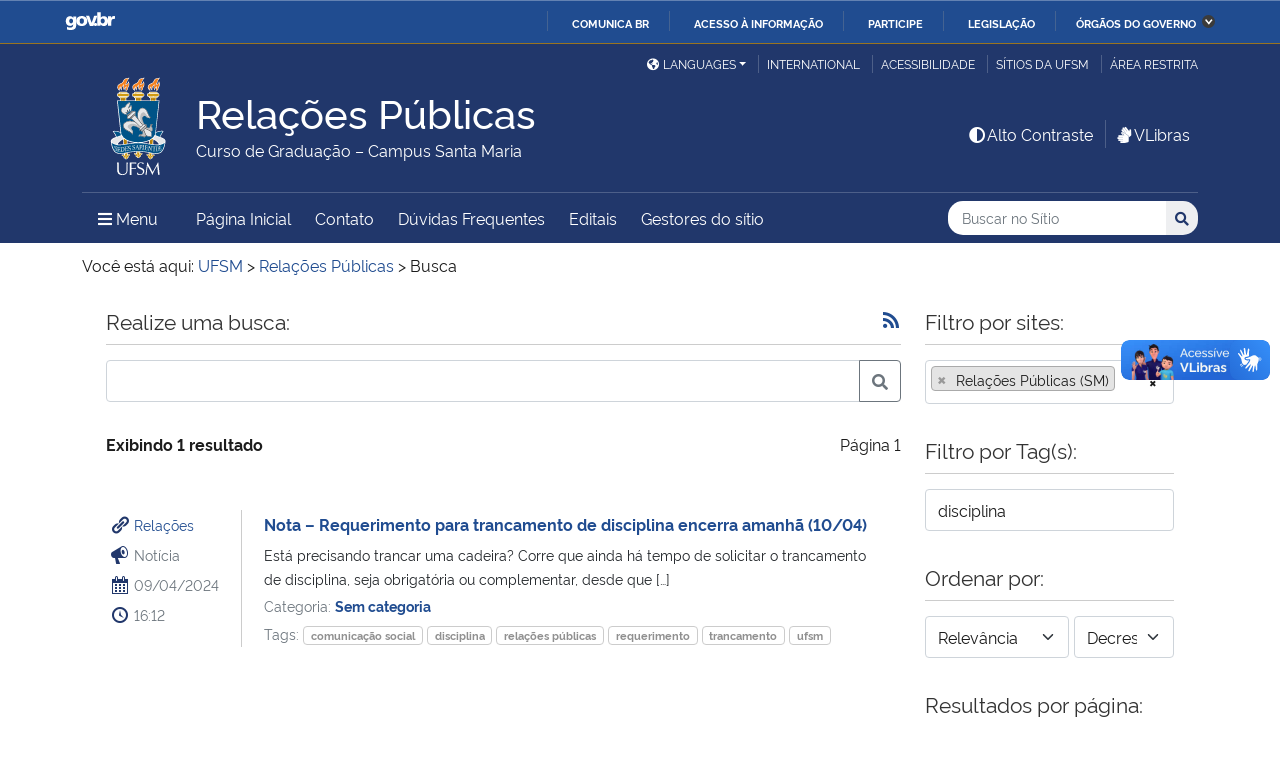

--- FILE ---
content_type: text/html; charset=UTF-8
request_url: https://www.ufsm.br/cursos/graduacao/santa-maria/relacoes-publicas/busca?q=&tags=disciplina&sites%5B%5D=470
body_size: 143150
content:
<!doctype html>
<html lang="pt-BR" xmlns:og="http://opengraphprotocol.org/schema/" xmlns:fb="http://www.facebook.com/2008/fbml">
<head>
    <meta charset="UTF-8">
    <meta name="viewport" content="width=device-width, initial-scale=1">
    <link rel="profile" href="http://gmpg.org/xfn/11">
    <link rel="shortcut icon" href="https://www.ufsm.br/app/themes/ufsm/images/icons/favicon.ico" type="image/x-icon">
    <title>Busca &#8211; Relações Públicas</title>
<meta name='robots' content='max-image-preview:large' />
<link rel='dns-prefetch' href='//www.ufsm.br' />
<link rel='dns-prefetch' href='//translate.google.com' />
<link rel='dns-prefetch' href='//www.googletagmanager.com' />
<link rel="alternate" type="application/rss+xml" title="Feed para Relações Públicas &raquo;" href="https://www.ufsm.br/cursos/graduacao/santa-maria/relacoes-publicas/feed" />
<meta property="og:title" content="Busca"/><meta property="og:description" content="Realize uma busca: Exibindo 1 resultado Página 1 Relações Notícia 09/04/2024 16:12 Nota - Requerimento para trancamento de disciplina encerra amanhã (10/04) Está precisando trancar uma cadeira? Corre que ainda há tempo de solicitar o trancamento de disciplina, seja obrigatória ou complementa"/><meta name="description" content="Realize uma busca: Exibindo 1 resultado Página 1 Relações Notícia 09/04/2024 16:12 Nota - Requerimento para trancamento de disciplina encerra amanhã (10/04) Está precisando trancar uma cadeira? Corre que ainda há tempo de solicitar o trancamento de disciplina, seja obrigatória ou complementa"/><meta property="og:type" content="article"/><meta property="og:url" content="https://www.ufsm.br/cursos/graduacao/santa-maria/relacoes-publicas/?p=9223372036854775807"/><meta property="og:site_name" content="Relações Públicas"/><meta property='og:image' content='https://www.ufsm.br/wp-content/uploads/2019/01/logo-facebook-3.png'>
<style id='wp-img-auto-sizes-contain-inline-css' type='text/css'>
img:is([sizes=auto i],[sizes^="auto," i]){contain-intrinsic-size:3000px 1500px}
/*# sourceURL=wp-img-auto-sizes-contain-inline-css */
</style>
<link rel='stylesheet' id='dashicons-css' href='https://www.ufsm.br/cursos/graduacao/santa-maria/relacoes-publicas/wp-includes/css/dashicons.min.css?ver=6.9' type='text/css' media='all' />
<link rel='stylesheet' id='ufsm-css' href='https://www.ufsm.br/app/themes/ufsm/css/ufsm.css?ver=2.3.14' type='text/css' media='all' />
<link rel='stylesheet' id='ufsm_pesquisa-css' href='https://www.ufsm.br/app/mu-plugins/ufsm-sie/apps/pesquisa/assets/ufsm-pesquisa.css?ver=6.9' type='text/css' media='all' />
<style id='wp-emoji-styles-inline-css' type='text/css'>

	img.wp-smiley, img.emoji {
		display: inline !important;
		border: none !important;
		box-shadow: none !important;
		height: 1em !important;
		width: 1em !important;
		margin: 0 0.07em !important;
		vertical-align: -0.1em !important;
		background: none !important;
		padding: 0 !important;
	}
/*# sourceURL=wp-emoji-styles-inline-css */
</style>
<link rel='stylesheet' id='wp-block-library-css' href='https://www.ufsm.br/cursos/graduacao/santa-maria/relacoes-publicas/wp-includes/css/dist/block-library/style.min.css?ver=6.9' type='text/css' media='all' />
<style id='global-styles-inline-css' type='text/css'>
:root{--wp--preset--aspect-ratio--square: 1;--wp--preset--aspect-ratio--4-3: 4/3;--wp--preset--aspect-ratio--3-4: 3/4;--wp--preset--aspect-ratio--3-2: 3/2;--wp--preset--aspect-ratio--2-3: 2/3;--wp--preset--aspect-ratio--16-9: 16/9;--wp--preset--aspect-ratio--9-16: 9/16;--wp--preset--color--black: #000000;--wp--preset--color--cyan-bluish-gray: #abb8c3;--wp--preset--color--white: #ffffff;--wp--preset--color--pale-pink: #f78da7;--wp--preset--color--vivid-red: #cf2e2e;--wp--preset--color--luminous-vivid-orange: #ff6900;--wp--preset--color--luminous-vivid-amber: #fcb900;--wp--preset--color--light-green-cyan: #7bdcb5;--wp--preset--color--vivid-green-cyan: #00d084;--wp--preset--color--pale-cyan-blue: #8ed1fc;--wp--preset--color--vivid-cyan-blue: #0693e3;--wp--preset--color--vivid-purple: #9b51e0;--wp--preset--gradient--vivid-cyan-blue-to-vivid-purple: linear-gradient(135deg,rgb(6,147,227) 0%,rgb(155,81,224) 100%);--wp--preset--gradient--light-green-cyan-to-vivid-green-cyan: linear-gradient(135deg,rgb(122,220,180) 0%,rgb(0,208,130) 100%);--wp--preset--gradient--luminous-vivid-amber-to-luminous-vivid-orange: linear-gradient(135deg,rgb(252,185,0) 0%,rgb(255,105,0) 100%);--wp--preset--gradient--luminous-vivid-orange-to-vivid-red: linear-gradient(135deg,rgb(255,105,0) 0%,rgb(207,46,46) 100%);--wp--preset--gradient--very-light-gray-to-cyan-bluish-gray: linear-gradient(135deg,rgb(238,238,238) 0%,rgb(169,184,195) 100%);--wp--preset--gradient--cool-to-warm-spectrum: linear-gradient(135deg,rgb(74,234,220) 0%,rgb(151,120,209) 20%,rgb(207,42,186) 40%,rgb(238,44,130) 60%,rgb(251,105,98) 80%,rgb(254,248,76) 100%);--wp--preset--gradient--blush-light-purple: linear-gradient(135deg,rgb(255,206,236) 0%,rgb(152,150,240) 100%);--wp--preset--gradient--blush-bordeaux: linear-gradient(135deg,rgb(254,205,165) 0%,rgb(254,45,45) 50%,rgb(107,0,62) 100%);--wp--preset--gradient--luminous-dusk: linear-gradient(135deg,rgb(255,203,112) 0%,rgb(199,81,192) 50%,rgb(65,88,208) 100%);--wp--preset--gradient--pale-ocean: linear-gradient(135deg,rgb(255,245,203) 0%,rgb(182,227,212) 50%,rgb(51,167,181) 100%);--wp--preset--gradient--electric-grass: linear-gradient(135deg,rgb(202,248,128) 0%,rgb(113,206,126) 100%);--wp--preset--gradient--midnight: linear-gradient(135deg,rgb(2,3,129) 0%,rgb(40,116,252) 100%);--wp--preset--font-size--small: 13px;--wp--preset--font-size--medium: 20px;--wp--preset--font-size--large: 36px;--wp--preset--font-size--x-large: 42px;--wp--preset--spacing--20: 0.44rem;--wp--preset--spacing--30: 0.67rem;--wp--preset--spacing--40: 1rem;--wp--preset--spacing--50: 1.5rem;--wp--preset--spacing--60: 2.25rem;--wp--preset--spacing--70: 3.38rem;--wp--preset--spacing--80: 5.06rem;--wp--preset--shadow--natural: 6px 6px 9px rgba(0, 0, 0, 0.2);--wp--preset--shadow--deep: 12px 12px 50px rgba(0, 0, 0, 0.4);--wp--preset--shadow--sharp: 6px 6px 0px rgba(0, 0, 0, 0.2);--wp--preset--shadow--outlined: 6px 6px 0px -3px rgb(255, 255, 255), 6px 6px rgb(0, 0, 0);--wp--preset--shadow--crisp: 6px 6px 0px rgb(0, 0, 0);}:where(.is-layout-flex){gap: 0.5em;}:where(.is-layout-grid){gap: 0.5em;}body .is-layout-flex{display: flex;}.is-layout-flex{flex-wrap: wrap;align-items: center;}.is-layout-flex > :is(*, div){margin: 0;}body .is-layout-grid{display: grid;}.is-layout-grid > :is(*, div){margin: 0;}:where(.wp-block-columns.is-layout-flex){gap: 2em;}:where(.wp-block-columns.is-layout-grid){gap: 2em;}:where(.wp-block-post-template.is-layout-flex){gap: 1.25em;}:where(.wp-block-post-template.is-layout-grid){gap: 1.25em;}.has-black-color{color: var(--wp--preset--color--black) !important;}.has-cyan-bluish-gray-color{color: var(--wp--preset--color--cyan-bluish-gray) !important;}.has-white-color{color: var(--wp--preset--color--white) !important;}.has-pale-pink-color{color: var(--wp--preset--color--pale-pink) !important;}.has-vivid-red-color{color: var(--wp--preset--color--vivid-red) !important;}.has-luminous-vivid-orange-color{color: var(--wp--preset--color--luminous-vivid-orange) !important;}.has-luminous-vivid-amber-color{color: var(--wp--preset--color--luminous-vivid-amber) !important;}.has-light-green-cyan-color{color: var(--wp--preset--color--light-green-cyan) !important;}.has-vivid-green-cyan-color{color: var(--wp--preset--color--vivid-green-cyan) !important;}.has-pale-cyan-blue-color{color: var(--wp--preset--color--pale-cyan-blue) !important;}.has-vivid-cyan-blue-color{color: var(--wp--preset--color--vivid-cyan-blue) !important;}.has-vivid-purple-color{color: var(--wp--preset--color--vivid-purple) !important;}.has-black-background-color{background-color: var(--wp--preset--color--black) !important;}.has-cyan-bluish-gray-background-color{background-color: var(--wp--preset--color--cyan-bluish-gray) !important;}.has-white-background-color{background-color: var(--wp--preset--color--white) !important;}.has-pale-pink-background-color{background-color: var(--wp--preset--color--pale-pink) !important;}.has-vivid-red-background-color{background-color: var(--wp--preset--color--vivid-red) !important;}.has-luminous-vivid-orange-background-color{background-color: var(--wp--preset--color--luminous-vivid-orange) !important;}.has-luminous-vivid-amber-background-color{background-color: var(--wp--preset--color--luminous-vivid-amber) !important;}.has-light-green-cyan-background-color{background-color: var(--wp--preset--color--light-green-cyan) !important;}.has-vivid-green-cyan-background-color{background-color: var(--wp--preset--color--vivid-green-cyan) !important;}.has-pale-cyan-blue-background-color{background-color: var(--wp--preset--color--pale-cyan-blue) !important;}.has-vivid-cyan-blue-background-color{background-color: var(--wp--preset--color--vivid-cyan-blue) !important;}.has-vivid-purple-background-color{background-color: var(--wp--preset--color--vivid-purple) !important;}.has-black-border-color{border-color: var(--wp--preset--color--black) !important;}.has-cyan-bluish-gray-border-color{border-color: var(--wp--preset--color--cyan-bluish-gray) !important;}.has-white-border-color{border-color: var(--wp--preset--color--white) !important;}.has-pale-pink-border-color{border-color: var(--wp--preset--color--pale-pink) !important;}.has-vivid-red-border-color{border-color: var(--wp--preset--color--vivid-red) !important;}.has-luminous-vivid-orange-border-color{border-color: var(--wp--preset--color--luminous-vivid-orange) !important;}.has-luminous-vivid-amber-border-color{border-color: var(--wp--preset--color--luminous-vivid-amber) !important;}.has-light-green-cyan-border-color{border-color: var(--wp--preset--color--light-green-cyan) !important;}.has-vivid-green-cyan-border-color{border-color: var(--wp--preset--color--vivid-green-cyan) !important;}.has-pale-cyan-blue-border-color{border-color: var(--wp--preset--color--pale-cyan-blue) !important;}.has-vivid-cyan-blue-border-color{border-color: var(--wp--preset--color--vivid-cyan-blue) !important;}.has-vivid-purple-border-color{border-color: var(--wp--preset--color--vivid-purple) !important;}.has-vivid-cyan-blue-to-vivid-purple-gradient-background{background: var(--wp--preset--gradient--vivid-cyan-blue-to-vivid-purple) !important;}.has-light-green-cyan-to-vivid-green-cyan-gradient-background{background: var(--wp--preset--gradient--light-green-cyan-to-vivid-green-cyan) !important;}.has-luminous-vivid-amber-to-luminous-vivid-orange-gradient-background{background: var(--wp--preset--gradient--luminous-vivid-amber-to-luminous-vivid-orange) !important;}.has-luminous-vivid-orange-to-vivid-red-gradient-background{background: var(--wp--preset--gradient--luminous-vivid-orange-to-vivid-red) !important;}.has-very-light-gray-to-cyan-bluish-gray-gradient-background{background: var(--wp--preset--gradient--very-light-gray-to-cyan-bluish-gray) !important;}.has-cool-to-warm-spectrum-gradient-background{background: var(--wp--preset--gradient--cool-to-warm-spectrum) !important;}.has-blush-light-purple-gradient-background{background: var(--wp--preset--gradient--blush-light-purple) !important;}.has-blush-bordeaux-gradient-background{background: var(--wp--preset--gradient--blush-bordeaux) !important;}.has-luminous-dusk-gradient-background{background: var(--wp--preset--gradient--luminous-dusk) !important;}.has-pale-ocean-gradient-background{background: var(--wp--preset--gradient--pale-ocean) !important;}.has-electric-grass-gradient-background{background: var(--wp--preset--gradient--electric-grass) !important;}.has-midnight-gradient-background{background: var(--wp--preset--gradient--midnight) !important;}.has-small-font-size{font-size: var(--wp--preset--font-size--small) !important;}.has-medium-font-size{font-size: var(--wp--preset--font-size--medium) !important;}.has-large-font-size{font-size: var(--wp--preset--font-size--large) !important;}.has-x-large-font-size{font-size: var(--wp--preset--font-size--x-large) !important;}
/*# sourceURL=global-styles-inline-css */
</style>

<style id='classic-theme-styles-inline-css' type='text/css'>
/*! This file is auto-generated */
.wp-block-button__link{color:#fff;background-color:#32373c;border-radius:9999px;box-shadow:none;text-decoration:none;padding:calc(.667em + 2px) calc(1.333em + 2px);font-size:1.125em}.wp-block-file__button{background:#32373c;color:#fff;text-decoration:none}
/*# sourceURL=/wp-includes/css/classic-themes.min.css */
</style>
<link rel='stylesheet' id='select2-css' href='https://www.ufsm.br/app/themes/ufsm/css/select2.min.css?ver=4.0.13' type='text/css' media='all' />
<link rel='stylesheet' id='select2-bootstrap-5-theme-css' href='https://www.ufsm.br/app/themes/ufsm/css/select2-bootstrap-5-theme.min.css?ver=1.3.0' type='text/css' media='all' />
<link rel='stylesheet' id='jcloudcss-css' href='https://www.ufsm.br/app/themes/ufsm/css/jqcloud.min.css?ver=6.9' type='text/css' media='all' />
<link rel='stylesheet' id='wp-font-ufsm-css' href='https://www.ufsm.br/app/themes/ufsm/fonts/font-ufsm/font-ufsm.css?ver=6.9' type='text/css' media='all' />
<link rel='stylesheet' id='wp-font-awesome-css' href='https://www.ufsm.br/app/themes/ufsm/fonts/fontawesome/css/all.min.css?ver=6.9' type='text/css' media='all' />
<script type="text/javascript" src="https://www.ufsm.br/app/themes/ufsm/js/jquery.min.js" id="jquery-js"></script>
<script type="text/javascript" src="https://www.ufsm.br/app/themes/ufsm/js/select2.min.js?ver=4.0.13" id="select2js-js"></script>
<script type="text/javascript" src="https://www.ufsm.br/app/themes/ufsm/js/jquery-migrate.js" id="jquery-migrate-fix-js"></script>
<script type="text/javascript" src="https://www.ufsm.br/app/themes/ufsm/js/fixjquery.js?ver=1" id="fixjquery-js"></script>
<script type="text/javascript" defer="defer" async="async" src="//translate.google.com/translate_a/element.js?cb=googleTranslateElementInit2&amp;ver=1" id="google-translate-js"></script>
<script type="text/javascript" defer="defer" async="async" src="//www.googletagmanager.com/gtag/js?id=UA-26102952-9&amp;ver=1" id="google-tag-manager-js"></script>
<link rel="https://api.w.org/" href="https://www.ufsm.br/cursos/graduacao/santa-maria/relacoes-publicas/wp-json/" /><link rel="EditURI" type="application/rsd+xml" title="RSD" href="https://www.ufsm.br/cursos/graduacao/santa-maria/relacoes-publicas/xmlrpc.php?rsd" />
<meta name="generator" content="WordPress 6.9" />
<!-- Stream WordPress user activity plugin v4.0.2 -->
		<style> body{
					background:white !important;
				}
		<meta name="generator" content="Elementor 3.25.11; features: additional_custom_breakpoints, e_optimized_control_loading; settings: css_print_method-external, google_font-enabled, font_display-auto">
			<style>
				.e-con.e-parent:nth-of-type(n+4):not(.e-lazyloaded):not(.e-no-lazyload),
				.e-con.e-parent:nth-of-type(n+4):not(.e-lazyloaded):not(.e-no-lazyload) * {
					background-image: none !important;
				}
				@media screen and (max-height: 1024px) {
					.e-con.e-parent:nth-of-type(n+3):not(.e-lazyloaded):not(.e-no-lazyload),
					.e-con.e-parent:nth-of-type(n+3):not(.e-lazyloaded):not(.e-no-lazyload) * {
						background-image: none !important;
					}
				}
				@media screen and (max-height: 640px) {
					.e-con.e-parent:nth-of-type(n+2):not(.e-lazyloaded):not(.e-no-lazyload),
					.e-con.e-parent:nth-of-type(n+2):not(.e-lazyloaded):not(.e-no-lazyload) * {
						background-image: none !important;
					}
				}
			</style>
			<link rel="icon" href="/app/themes/ufsm/images/icons/favicon.ico" sizes="32x32" />
<link rel="icon" href="/app/themes/ufsm/images/icons/favicon.ico" sizes="192x192" />
<link rel="apple-touch-icon" href="/app/themes/ufsm/images/icons/favicon.ico" />
<meta name="msapplication-TileImage" content="/app/themes/ufsm/images/icons/favicon.ico" />
<style>#wp-admin-bar-elementor_edit_page-default{display:none}</style>
    
    <!-- Caso existir Google analytics do usuário -->
    
    <!-- Global site tag (gtag.js) - Google Analytics UFSM -->
    <script async src="https://www.googletagmanager.com/gtag/js?id=UA-127039120-1"></script>
    <script>
        window.dataLayer = window.dataLayer || [];
        function gtag(){dataLayer.push(arguments);}
        gtag('js', new Date());

        gtag('config', 'UA-127039120-1');
    </script>

    </head>
    <body class="wp-singular custom-fly-page-template-default page page-id-9223372036854775807 page-parent wp-theme-ufsm template-view portaltype-collective-cover-content wp-embed-responsive group-blog elementor-default elementor-kit-444" >
        <!-- Jump Acessibilidade -->
        <span id="skip-menu">
            <a class="visually-hidden-focusable" href="#acontent" accesskey="1">Ir para o conteúdo <span class="visually-hidden">Relações Públicas</span></a>
            <a class="visually-hidden-focusable" href="#amenu" accesskey="2">Ir para o menu <span class="visually-hidden">Relações Públicas</span></a>
            <a class="visually-hidden-focusable" href="#abusca" accesskey="3">Ir para a busca <span class="visually-hidden">no site Relações Públicas</span></a>
            <a class="visually-hidden-focusable" href="#afooter" accesskey="4">Ir para o rodapé <span class="visually-hidden">Relações Públicas</span></a>
        </span>
        <!-- Jump Acessibilidade -->
        <!-- barra do governo -->
        <div id="barra-brasil" style="display:none !important;">
            <ul id="menu-barra-temp" style="list-style:none;">
                <li style="display:inline; padding-right:10px; margin-right:10px; border-right:1px solid #EDEDED">
                    <a href="http://brasil.gov.br" style="font-family:sans,sans-serif; text-decoration:none; color:white;">Portal do Governo Brasileiro</a>
                </li>
            </ul>
        </div>
        <!-- fim barra do governo -->
        <header id="main-header">
            <div class="container">
                <div class="row">
                    <div class="col-md-12 d-flex justify-content-center justify-content-md-end mt-md-1">
                        <ul id="portal-siteactions" class="border-0 m-0">
                            <li  class="dropdown" id="languages">
                                <!-- GOOGLE IDIOMA -->
                                <script>
                                    /* <![CDATA[ */
                                    function GTranslateGetCurrentLang() {var keyValue = document.cookie.match('(^|;) ?googtrans=([^;]*)(;|$)');return keyValue ? keyValue[2].split('/')[2] : null;}
                                    function GTranslateFireEvent(element,event){try{if(document.createEventObject){var evt=document.createEventObject();element.fireEvent('on'+event,evt)}else{var evt=document.createEvent('HTMLEvents');evt.initEvent(event,true,true);element.dispatchEvent(evt)}}catch(e){}}
                                    function doGTranslate(lang_pair){if(lang_pair.value)lang_pair=lang_pair.value;if(lang_pair=='')return;var lang=lang_pair.split('|')[1];if(GTranslateGetCurrentLang() == null && lang == lang_pair.split('|')[0])return;var teCombo;var sel=document.getElementsByTagName('select');for(var i=0;i<sel.length;i++)if(sel[i].className=='goog-te-combo')teCombo=sel[i];if(document.getElementById('google_translate_element2')==null||document.getElementById('google_translate_element2').innerHTML.length==0||teCombo.length==0||teCombo.innerHTML.length==0){setTimeout(function(){doGTranslate(lang_pair)},500)}else{teCombo.value=lang;GTranslateFireEvent(teCombo,'change');GTranslateFireEvent(teCombo,'change')}}
                                    /* ]]> */
                                </script>
                                <div id="google_translate_element2"></div>
                                <script>function googleTranslateElementInit2() {new google.translate.TranslateElement({pageLanguage: 'pt', autoDisplay: false}, 'google_translate_element2');}</script>
                                <a href="#" class="dropdown-toggle px-2 d-block notranslate" id="dropdown_language" data-bs-toggle="dropdown" aria-haspopup="true" aria-expanded="false"><i aria-hidden="true" class="fas me-1 fa-globe-americas d-none d-sm-inline-block"></i>Languages</a>
                                <div class="dropdown-menu" aria-labelledby="dropdown_language">
                                        <a href="#" onclick="doGTranslate('pt|pt');return false;" title="Português" class="dropdown-item nturl notranslate"><span class="flag-icon">🇧🇷</span> Português</a>
                                        <a href="#" onclick="doGTranslate('pt|en');return false;" title="English - Google automatic translation" class="dropdown-item nturl notranslate"><span class="flag-icon">🇺🇸</span> English</a>
                                        <a href="#" onclick="doGTranslate('pt|es');return false;" title="Español - Traducción automática de Google" class="dropdown-item nturl notranslate"><span class="flag-icon">🇪🇸</span> Español</a>
                                        <a href="#" onclick="doGTranslate('pt|fr');return false;" title="Français - Traduction automatique de Google" class="dropdown-item nturl notranslate"><span class="flag-icon">🇫🇷</span> Français</a>
                                        <a href="#" onclick="doGTranslate('pt|it');return false;" title="Italiano - Google traduzione automatica" class="dropdown-item nturl notranslate"><span class="flag-icon">🇮🇹</span> Italiano</a>
                                </div>
                                <!-- GOOGLE IDIOMA -->
                            </li>
                            <li>
                                <a class="bl-ufsm px-2" href="/global" title="International">International</a>
                            </li>
                            <li class="d-none d-md-inline-flex" id="siteaction-accessibility">
                                <a class="bl-ufsm px-2" href="#" title="Acessibilidade" accesskey="5" data-bs-toggle="modal" data-bs-target="#modal-acessibilidade">Acessibilidade</a>
                            </li>
                            <li id="siteaction-sitiosdaufsm">
                                <a class="bl-ufsm px-2" href="/sitios-da-ufsm" title="Sítios da UFSM" accesskey="7">Sítios da UFSM</a>
                            </li>
                            <li class="d-none d-md-inline-flex">
                                <a class="bl-ufsm ps-2" href="https://www.ufsm.br/cursos/graduacao/santa-maria/relacoes-publicas/wp-admin/" title="Área Restrita" accesskey="8">Área restrita</a>
                            </li>
                        </ul>
                    </div>
                </div>
                <div class="row">
                    <div class="col-md-12">

                        <div class="d-flex justify-content-md-between bb-ufsm">

                            <!-- Logo -->
                            <div class="d-flex flex-fill mb-md-3" id="logo">

                                <div class="logo-ufsm flex-shrink-0 mx-md-0">
                                    <a title="Logotipo UFSM" href="/">
                                        <img src="https://www.ufsm.br/app/themes/ufsm/images/brasao.svg" alt="Imagem do brasão composta por quatro elementos: escudo, flor de lis, archotes e lema.">
                                    </a>
                                </div>
                                                                <div class="d-flex text-start">
                                    <a href="https://www.ufsm.br/cursos/graduacao/santa-maria/relacoes-publicas/" rel="home" class="d-flex flex-column align-self-center">
                                        <h1 class="site-title m-0 notranslate titulo-menor">Relações Públicas</h1>
                                        <div class="site-description notranslate">Curso de Graduação &#8211; Campus Santa Maria</div>
                                        <span class="notranslate" id="portal-description"></span>
                                    </a>
                                </div>
                            </div>
                            <!-- Acessibilidade -->
                            <div class="my-auto align-self-end d-none d-md-flex flex-shrink-0">
                                <ul class="m-0">
                                    <li class="px-2" id="siteaction-contraste">
                                        <a href="#" onclick="contraste()" class="toggle-contraste text-white" title="Alto Contraste" accesskey="6"><i class="fa fa-fw fa-adjust" aria-hidden="true"></i>Alto Contraste</a>
                                    </li>
                                    <li class="px-2 bl-ufsm" id="siteaction-vlibras">
                                        <a href="http://www.vlibras.gov.br/" class="text-white" accesskey=""><i class="fa fa-fw fa-sign-language" aria-hidden="true"></i>VLibras</a>
                                    </li>
                                </ul>
                            </div>
                        </div>
                    </div>
                </div>
                <!-- HEADER -->
                <div class="row">
                    <div class="col-md-12 d-flex justify-content-between py-0">
                        <div class="d-inline-flex align-items-center">
                            <!-- ICONE MENU -->
                            <div class="header-icons flex-shrink-0">
                                <a class="text-white order-0 px-3" id="amenu" data-bs-toggle="collapse" href="#container-menu-superior" aria-expanded="false" aria-controls="container-menu-superior" style="text-decoration: none;">
                                    <i class="fa fa-bars" aria-hidden="true"></i>
                                    <span aria-hidden="true" class="pe-2">Menu</span>
                                    <span class="visually-hidden">Menu Principal do Sítio</span>
                                </a>
                            </div>
                            <!-- Links Destaque/Serviços -->
                            <div class="align-content-center links-destaque d-none d-lg-flex">
                                <div class="menu-menu-superior-container"><ul id="menu-rapido-services" class="mx-1"><li id="menu-item-22" class="menu-item menu-item-type-post_type menu-item-object-page menu-item-home menu-item-22 current-menu-ancestor current-menu-parent"><a href="https://www.ufsm.br/cursos/graduacao/santa-maria/relacoes-publicas/">Página Inicial</a></li>
<li id="menu-item-236" class="menu-item menu-item-type-post_type menu-item-object-page menu-item-236"><a href="https://www.ufsm.br/cursos/graduacao/santa-maria/relacoes-publicas/contato-2">Contato</a></li>
<li id="menu-item-242" class="menu-item menu-item-type-post_type menu-item-object-page menu-item-242"><a href="https://www.ufsm.br/cursos/graduacao/santa-maria/relacoes-publicas/principais-duvidas">Dúvidas Frequentes</a></li>
<li id="menu-item-237" class="menu-item menu-item-type-custom menu-item-object-custom menu-item-237"><a href="https://www.ufsm.br/cursos/graduacao/santa-maria/relacoes-publicas/editais">Editais</a></li>
<li class="menu-item menu-item-type menu-item-object"><a href="https://www.ufsm.br/cursos/graduacao/santa-maria/relacoes-publicas/gestores-do-sitio">Gestores do sítio</a></li></ul></div>                            </div>
                        </div>
                        <!-- Search -->
                        <div class="align-self-center flex-shrink-0 my-1 my-sm-2" id="portal-searchbox">
                            <form action="https://www.ufsm.br/cursos/graduacao/santa-maria/relacoes-publicas/busca" >
                                <fieldset>
                                    <legend class="visually-hidden">Busca</legend>
                                    <input type='hidden' value='470' name='sites[]'>                                    <h2 class="visually-hidden">Buscar no no Sítio</h2>
                                    <div class="input-group input-group-sm">
                                        <label for="abusca" class="visually-hidden">Busca: </label>
                                        <input autocomplete="off" type="text" oninput="setCustomValidity('')" oninvalid="setCustomValidity('A busca deve conter no mínimo 3 caracteres')" pattern=".{3,}" id="abusca" required class="form-control rounded-start border-0" placeholder="Buscar no Sítio" aria-label="Buscar no Sítio" title="Pesquisar por:" name="q" value="">
                                        <button class="btn" type="submit">
                                            <span class="visually-hidden">Buscar</span><i class="fa fa-search" aria-hidden="true"></i>
                                        </button>
                                    </div>
                                </fieldset>
                            </form>
                        </div>
                        <!-- MENU & BUSCA -->
                    </div>
                </div>
            </div>

            <!-- MENU PRINCIPAL -->
            <div class="box-menu">
                <div id="container-menu-superior" class="container-menu-superior collapse">
                    <div class="container">
                        <div class="row">
                            <div id="collapse-menu-superior" class="col-12" role="complementary">
                                <div class="col-12 d-lg-none" id="">
                                    <div class="menu-menu-superior-container"><ul id="menu-rapido-mobile" class="menu"><li class="menu-item menu-item-type-post_type menu-item-object-page menu-item-home menu-item-22 current-menu-ancestor current-menu-parent"><a href="https://www.ufsm.br/cursos/graduacao/santa-maria/relacoes-publicas/">Página Inicial</a></li>
<li class="menu-item menu-item-type-post_type menu-item-object-page menu-item-236"><a href="https://www.ufsm.br/cursos/graduacao/santa-maria/relacoes-publicas/contato-2">Contato</a></li>
<li class="menu-item menu-item-type-post_type menu-item-object-page menu-item-242"><a href="https://www.ufsm.br/cursos/graduacao/santa-maria/relacoes-publicas/principais-duvidas">Dúvidas Frequentes</a></li>
<li class="menu-item menu-item-type-custom menu-item-object-custom menu-item-237"><a href="https://www.ufsm.br/cursos/graduacao/santa-maria/relacoes-publicas/editais">Editais</a></li>
<li class="menu-item menu-item-type menu-item-object"><a href="https://www.ufsm.br/cursos/graduacao/santa-maria/relacoes-publicas/gestores-do-sitio">Gestores do sítio</a></li></ul></div>                                </div>
                                <nav id="" class="">
                                    <ul id="menu-superior" class="menu"><li id="menu-item-9900" class="menu-item menu-item-type- menu-item-object- menu-item-has-children menu-item-9900"><a>Estrutura</a>
<ul class="sub-menu">
	<li id="menu-item-1009800" class="menu-item menu-item-type- menu-item-object- menu-item-1009800"><a href="https://www.ufsm.br/cursos/graduacao/santa-maria/relacoes-publicas/informacoes-gerais">Sobre</a></li>
	<li id="menu-item-1009801" class="menu-item menu-item-type- menu-item-object- menu-item-1009801"><a href="https://www.ufsm.br/cursos/graduacao/santa-maria/relacoes-publicas/informacoes-do-curriculo">Estrutura Curricular</a></li>
	<li id="menu-item-1009802" class="menu-item menu-item-type- menu-item-object- menu-item-1009802"><a href="https://www.ufsm.br/cursos/graduacao/santa-maria/relacoes-publicas/projeto-pedagogico">Projeto Pedagógico (PPC)</a></li>
	<li id="menu-item-1009803" class="menu-item menu-item-type- menu-item-object- menu-item-1009803"><a href="https://www.ufsm.br/cursos/graduacao/santa-maria/relacoes-publicas/docentes">Docentes</a></li>
	<li id="menu-item-1009804" class="menu-item menu-item-type- menu-item-object- menu-item-1009804"><a href="https://www.ufsm.br/cursos/graduacao/santa-maria/relacoes-publicas/horarios">Horários de Disciplinas</a></li>
	<li id="menu-item-1009805" class="menu-item menu-item-type- menu-item-object- menu-item-1009805"><a href="https://www.ufsm.br/cursos/graduacao/santa-maria/relacoes-publicas/calendario-de-defesas">Calendário de Defesas</a></li>
	<li id="menu-item-1009806" class="menu-item menu-item-type- menu-item-object- menu-item-1009806"><a href="https://www.ufsm.br/cursos/graduacao/santa-maria/relacoes-publicas/grupos">Grupos Acadêmicos</a></li>
</ul>
</li>
<li id="menu-item-156" class="menu-item menu-item-type-custom menu-item-object-custom menu-item-has-children menu-item-156"><a >Pesquisa, Ensino e Extensão</a>
<ul class="sub-menu">
	<li id="menu-item-172" class="menu-item menu-item-type-post_type menu-item-object-page menu-item-172"><a href="https://www.ufsm.br/cursos/graduacao/santa-maria/relacoes-publicas/grupos-de-pesquisa">Grupos de Pesquisa</a></li>
	<li id="menu-item-209" class="menu-item menu-item-type-post_type menu-item-object-page menu-item-209"><a href="https://www.ufsm.br/cursos/graduacao/santa-maria/relacoes-publicas/projetos-de-extensao">Projetos de Extensão</a></li>
	<li id="menu-item-211" class="menu-item menu-item-type-post_type menu-item-object-page menu-item-211"><a href="https://www.ufsm.br/cursos/graduacao/santa-maria/relacoes-publicas/produtos-laboratoriais">Projetos de Ensino</a></li>
</ul>
</li>
<li id="menu-item-771" class="menu-item menu-item-type-custom menu-item-object-custom menu-item-has-children menu-item-771"><a>Publicações dos docentes</a>
<ul class="sub-menu">
	<li id="menu-item-770" class="menu-item menu-item-type-post_type menu-item-object-page menu-item-770"><a href="https://www.ufsm.br/cursos/graduacao/santa-maria/relacoes-publicas/publicacoes-docentes-2020-2025">Publicações docentes (2020-2025)</a></li>
</ul>
</li>
<li id="menu-item-157" class="menu-item menu-item-type-custom menu-item-object-custom menu-item-has-children menu-item-157"><a >Informações Adicionais</a>
<ul class="sub-menu">
	<li id="menu-item-171" class="menu-item menu-item-type-post_type menu-item-object-page menu-item-171"><a href="https://www.ufsm.br/cursos/graduacao/santa-maria/relacoes-publicas/colegiado-do-curso">Colegiado do Curso</a></li>
	<li id="menu-item-166" class="menu-item menu-item-type-post_type menu-item-object-page menu-item-166"><a href="https://www.ufsm.br/cursos/graduacao/santa-maria/relacoes-publicas/perfil-do-egresso">Perfil do Egresso</a></li>
	<li id="menu-item-165" class="menu-item menu-item-type-post_type menu-item-object-page menu-item-165"><a href="https://www.ufsm.br/cursos/graduacao/santa-maria/relacoes-publicas/areas-de-atuacao">Áreas de Atuação</a></li>
	<li id="menu-item-170" class="menu-item menu-item-type-post_type menu-item-object-page menu-item-170"><a href="https://www.ufsm.br/cursos/graduacao/santa-maria/relacoes-publicas/nucleo-docente-estruturante-nde">Núcleo Docente Estruturante – NDE</a></li>
	<li id="menu-item-208" class="menu-item menu-item-type-post_type menu-item-object-page menu-item-208"><a href="https://www.ufsm.br/cursos/graduacao/santa-maria/relacoes-publicas/eventos">Eventos</a></li>
	<li id="menu-item-173" class="menu-item menu-item-type-custom menu-item-object-custom menu-item-173"><a href="https://www.youtube.com/watch?v=8-LchdNueC8">Vídeo do Curso</a></li>
</ul>
</li>
<li id="menu-item-158" class="menu-item menu-item-type-custom menu-item-object-custom menu-item-has-children menu-item-158"><a >Documentos</a>
<ul class="sub-menu">
	<li id="menu-item-194" class="menu-item menu-item-type-post_type menu-item-object-page menu-item-194"><a href="https://www.ufsm.br/cursos/graduacao/santa-maria/relacoes-publicas/normas-de-tcc">Trabalho de Conclusão de Curso (TCC) – (TAC)</a></li>
	<li id="menu-item-193" class="menu-item menu-item-type-post_type menu-item-object-page menu-item-193"><a href="https://www.ufsm.br/cursos/graduacao/santa-maria/relacoes-publicas/estagio">Estágios</a></li>
	<li id="menu-item-241" class="menu-item menu-item-type-post_type menu-item-object-page menu-item-241"><a href="https://www.ufsm.br/cursos/graduacao/santa-maria/relacoes-publicas/pre-requisitos">Pré-Requisitos</a></li>
</ul>
</li>
<li id="menu-item-762" class="menu-item menu-item-type-custom menu-item-object-custom menu-item-has-children menu-item-762"><a>Laboratórios</a>
<ul class="sub-menu">
	<li id="menu-item-163" class="menu-item menu-item-type-post_type menu-item-object-page menu-item-163"><a href="https://www.ufsm.br/cursos/graduacao/santa-maria/relacoes-publicas/laboratorio-de-relacoes-publicas-larp">Laboratório de Relações Públicas – LARP</a></li>
	<li id="menu-item-164" class="menu-item menu-item-type-post_type menu-item-object-page menu-item-164"><a href="https://www.ufsm.br/cursos/graduacao/santa-maria/relacoes-publicas/agencia-experimental-de-relacoes-publicas-agerp">Agência Experimental de Relações Públicas – AGERP</a></li>
</ul>
</li>
<li id="menu-item-765" class="menu-item menu-item-type-custom menu-item-object-custom menu-item-has-children menu-item-765"><a>Vida Acadêmica</a>
<ul class="sub-menu">
	<li id="menu-item-807" class="menu-item menu-item-type-post_type menu-item-object-page menu-item-807"><a href="https://www.ufsm.br/cursos/graduacao/santa-maria/relacoes-publicas/identidade-visual">Identidade Visual do Curso</a></li>
	<li id="menu-item-767" class="menu-item menu-item-type-post_type menu-item-object-page menu-item-767"><a href="https://www.ufsm.br/cursos/graduacao/santa-maria/relacoes-publicas/guia-do-estudante">Guia do estudante</a></li>
	<li id="menu-item-774" class="menu-item menu-item-type-post_type menu-item-object-page menu-item-774"><a href="https://www.ufsm.br/cursos/graduacao/santa-maria/relacoes-publicas/regime-de-exercicios-domiciliares">Regime de Exercícios Domiciliares</a></li>
	<li id="menu-item-178" class="menu-item menu-item-type-post_type menu-item-object-page menu-item-178"><a href="https://www.ufsm.br/cursos/graduacao/santa-maria/relacoes-publicas/atividades-complementares-de-graduacao-acgs">Atividades complementares de graduação – ACGs</a></li>
	<li id="menu-item-195" class="menu-item menu-item-type-post_type menu-item-object-page menu-item-195"><a href="https://www.ufsm.br/cursos/graduacao/santa-maria/relacoes-publicas/aproveitamento-de-disciplinas">Aproveitamento de Disciplinas</a></li>
	<li id="menu-item-196" class="menu-item menu-item-type-post_type menu-item-object-page menu-item-196"><a href="https://www.ufsm.br/cursos/graduacao/santa-maria/relacoes-publicas/validacao-de-acgs">Aproveitamento de ACGs</a></li>
	<li id="menu-item-210" class="menu-item menu-item-type-post_type menu-item-object-page menu-item-210"><a href="https://www.ufsm.br/cursos/graduacao/santa-maria/relacoes-publicas/tcc">TCC</a></li>
	<li id="menu-item-177" class="menu-item menu-item-type-post_type menu-item-object-page menu-item-177"><a href="https://www.ufsm.br/cursos/graduacao/santa-maria/relacoes-publicas/estagios-supervisionados">Estágios Supervisionados</a></li>
</ul>
</li>
</ul>                                                                    </nav>
                            </div>
                        </div>
                    </div><!-- fim div.container -->
                </div>
            </div>
        </header> <!-- fim main-header -->
        <div class="row m-0 alert-conectividade">
            <div class="container px-4">
                <p class="my-2">
                    <i class="fa fa-exclamation-triangle fa-fw me-2" aria-hidden="true"></i>Aviso de Conectividade
                    <a href="#" id="link-status-rede" data-bs-toggle="modal" data-bs-target="#modalStatusRede"><i class="fa fa-link fa-fw"></i> Saber Mais</a>
                </p>
            </div>
        </div>
        <main id="main-content" >
            <!-- Breadcrumb -->
                            <div class="container" aria-hidden="true">
                    <div class="row">
                        <div class="col-12 breadcrumb-nav py-2 mb-3">Você está aqui: <!-- Breadcrumb NavXT 7.3.1 -->
<span property="itemListElement" typeof="ListItem"><a property="item" typeof="WebPage" title="Ir para Universidade Federal de Santa Maria" href="https://www.ufsm.br" class="main-home"><span property="name">UFSM</span></a><meta property="position" content="1"></span> &gt; <span property="itemListElement" typeof="ListItem"><a property="item" typeof="WebPage" title="Ir para Relações Públicas." href="https://www.ufsm.br/cursos/graduacao/santa-maria/relacoes-publicas" class="home"><span property="name">Relações Públicas</span></a><meta property="position" content="2"></span> &gt; <span property="itemListElement" typeof="ListItem"><span property="name" class="post post-custom-fly-page current-item">Busca</span><meta property="url" content="https://www.ufsm.br/cursos/graduacao/santa-maria/relacoes-publicas/?p=9223372036854775807"><meta property="position" content="3"></span></div>
                    </div>
                </div>
            		<div class="container">
			<div class="row">
					



		<section id="main-section" class="content-area col-12">
			<a name="acontent" id="acontent"><span class="visually-hidden">Início do conteúdo</span></a>
			
				
<article id="post-9223372036854775807" class="post-9223372036854775807 custom-fly-page type-custom-fly-page status-static hentry">
	<header class="entry-header">
			</header><!-- .entry-header -->

	<div class="entry-content">
		<form action="/cursos/graduacao/santa-maria/relacoes-publicas/busca?q&#038;tags=disciplina&#038;sites%5B0%5D=470">
    <div class="container">
        <div class="row">
            <section id="arch-main-section" style='text-align: left;' class="content-area col-12 col-lg-9">
                <a name="acontent" id="acontent"></a>
                <!-- Exibe os resultados da busca para nomes de site da rede -->
                                <!-- Exibe cabeçalho e campo de busca -->
                <legend>
                    Realize uma busca:                                            <a href='https://www.ufsm.br/cursos/graduacao/santa-maria/relacoes-publicas/busca?q=&amp;sites%5B0%5D=470&amp;tags=disciplina&#038;rss=true'>
                            <span title='Assine o feed desta consulta' class='dashicons dashicons-rss float-end'></span>
                        </a>
                                    </legend>
                <div class="input-group">
                    <input type="text" value="" name="q" class="form-control">
                    <button type="submit" class="btn btn-outline-secondary">
                        <span class="fa fa-search" aria-hidden="true"></span>
                    </button>
                </div>
                <br>
                <div>
                                            <span class="float-start">
                            <strong>
                                Exibindo 1 resultado                            </strong>
                        </span>
                        <span class='float-end'>
                            Página 1                        </span>
                        <br>
                        <br><!-- -->
                        <!-- Exibe os resultados de busca -->
                        <ul class="list-group list-group-flush busca-lista-grid">
                                <li class="list-group-item py-4">
        <div class="row">
            <div class="col-lg-2 info-busca d-flex flex-row justify-content-between justify-content-lg-start flex-lg-column p-0" aria-hidden="true">
                <span class="posted-on">
                    <span class="dashicons dashicons-admin-links"></span>
                    <a title="Relações Públicas - Curso de Graduação - Campus Santa Maria" href="https://www.ufsm.br/cursos/graduacao/santa-maria/relacoes-publicas">
                        Relações                     </a>
                </span>
                <span class="posted-on text-muted">
                    <span class="dashicons dashicons-megaphone"></span>
                    <time class="entry-date published updated">Notícia</time>
                </span>
                <span class="posted-on text-muted ">
                    <span class="dashicons dashicons-calendar-alt"></span>
                    <time class="entry-date published updated">09/04/2024 
                    </time>
                </span>
                <span class="posted-on text-muted ">
                    <span class="dashicons dashicons-clock"></span>
                    <time class="entry-date published updated">16:12                    </time>
                </span>
            </div>

            <div class="col-lg-10 info-busca-lista">
                <a href='https://www.ufsm.br/cursos/graduacao/santa-maria/relacoes-publicas/2024/04/09/nota-requerimento-para-trancamento-de-disciplina-encerra-amanha-10-04' alt="Nota - Requerimento para trancamento de disciplina encerra amanhã (10/04)" rel="bookmark">
                    Nota &#8211; Requerimento para trancamento de disciplina encerra amanhã (10/04)                </a>
                <div class="entry-summary" style="margin-top: 5px;">
                    Está precisando trancar uma cadeira? Corre que ainda há tempo de solicitar o trancamento de disciplina, seja obrigatória ou complementar, desde que [&#8230;]                </div>
                                        <span class='text-muted' aria-hidden='true'>Categoria:
                                                            <a href='https://www.ufsm.br/cursos/graduacao/santa-maria/relacoes-publicas/category/sem-categoria'>
                                    Sem categoria                                </a>
                                                                    
                                                        
                                                            <br>
                                                                                <span class='text-muted' aria-hidden='true'>Tags:
                                                    <a class='badge bg-primary tags' href='https://www.ufsm.br/cursos/graduacao/santa-maria/relacoes-publicas/tag/comunicacao-social'>
                                comunicação social                            </a>
                                                    <a class='badge bg-primary tags' href='https://www.ufsm.br/cursos/graduacao/santa-maria/relacoes-publicas/tag/disciplina'>
                                disciplina                            </a>
                                                    <a class='badge bg-primary tags' href='https://www.ufsm.br/cursos/graduacao/santa-maria/relacoes-publicas/tag/relacoes-publicas'>
                                relações públicas                            </a>
                                                    <a class='badge bg-primary tags' href='https://www.ufsm.br/cursos/graduacao/santa-maria/relacoes-publicas/tag/requerimento'>
                                requerimento                            </a>
                                                    <a class='badge bg-primary tags' href='https://www.ufsm.br/cursos/graduacao/santa-maria/relacoes-publicas/tag/trancamento'>
                                trancamento                            </a>
                                                    <a class='badge bg-primary tags' href='https://www.ufsm.br/cursos/graduacao/santa-maria/relacoes-publicas/tag/ufsm-2'>
                                ufsm                            </a>
                                            </span>
                            </div>
        </li>
                        </ul>
                        <!-- Navegação Anterior/Próxima -->
                                                                        <!-- Link para prefetch da pŕoxima página -->
                        <link rel="prefetch" href="/cursos/graduacao/santa-maria/relacoes-publicas/busca?page=2&#038;q&#038;tags=disciplina&#038;sites%5B0%5D=470" />
                                    </div>
                <br>
                <div class="clearfix"></div>
            </section><!-- #main-section -->
            <!-- Exibe a seção de filtros de pesquisa -->
            <section id="filter-section" class="content-area col-lg-3">
                    <fieldset class="fieldset-ordering">
        <legend>Filtro por sites:</legend>
        <select id="site" data-allow-clear="true" name="sites[]" style="width: 100%" multiple>
                                <option value="714"  >
                        .TXT                    </option>
                                <option value="975"  >
                        65 anos da UFSM                    </option>
                                <option value="979"  >
                        ADVANCED FARM 360                    </option>
                                <option value="409"  >
                        Acesso à Informação                    </option>
                                <option value="215"  >
                        Administração (PM)                    </option>
                                <option value="421"  >
                        Administração (SM)                    </option>
                                <option value="844"  >
                        Adote uma Lesão                    </option>
                                <option value="417"  >
                        Agronomia (FW)                    </option>
                                <option value="379"  >
                        Agronomia (SM)                    </option>
                                <option value="825"  >
                        Agência Da Hora                    </option>
                                <option value="813"  >
                        Agência Íntegra                    </option>
                                <option value="841"  >
                        Alternativa                    </option>
                                <option value="929"  >
                        Além do Arco                    </option>
                                <option value="770"  >
                        Androlab                    </option>
                                <option value="221"  >
                        Arquitetura e Urbanismo (CS)                    </option>
                                <option value="220"  >
                        Arquitetura e Urbanismo (SM)                    </option>
                                <option value="463"  >
                        Arquivologia (SM)                    </option>
                                <option value="480"  >
                        Artes Cênicas (SM)                    </option>
                                <option value="481"  >
                        Artes Visuais (SM)                    </option>
                                <option value="801"  >
                        Ateliê de textos                    </option>
                                <option value="726"  >
                        Audin                    </option>
                                <option value="504"  >
                        Avaliação Institucional                    </option>
                                <option value="362"  >
                        BIBLIOTECAS                    </option>
                                <option value="671"  >
                        BIOEX                    </option>
                                <option value="672"  >
                        BIOREP                    </option>
                                <option value="766"  >
                        BOMBAJA                    </option>
                                <option value="828"  >
                        Banco de Políticas Públicas sobre Línguas no Brasil                    </option>
                                <option value="970"  >
                        Biosom                    </option>
                                <option value="926"  >
                        Boate Kiss: Memorial Virtual                    </option>
                                <option value="946"  >
                        CADS                    </option>
                                <option value="391"  >
                        CAED                    </option>
                                <option value="368"  >
                        CAL                    </option>
                                <option value="798"  >
                        CAPES/PrInt                    </option>
                                <option value="419"  >
                        CAPPA                    </option>
                                <option value="369"  >
                        CCNE                    </option>
                                <option value="370"  >
                        CCR                    </option>
                                <option value="371"  >
                        CCS                    </option>
                                <option value="372"  >
                        CCSH                    </option>
                                <option value="876"  >
                        CDIO                    </option>
                                <option value="373"  >
                        CE                    </option>
                                <option value="349"  >
                        CEBTT                    </option>
                                <option value="925"  >
                        CEDEITTEC Bioinsumos                    </option>
                                <option value="374"  >
                        CEFD                    </option>
                                <option value="968"  >
                        CESPOL                    </option>
                                <option value="927"  >
                        CIS                    </option>
                                <option value="910"  >
                        CIÊNCIA E CONSCIÊNCIA                    </option>
                                <option value="897"  >
                        COMITÊ DE SAÚDE MENTAL                    </option>
                                <option value="940"  >
                        COMPARTILHAR: GRUPO DE ESTUDOS SOBRE ACESSIBILIDADE E APRENDIZAGEM                    </option>
                                <option value="836"  >
                        COREDE &#8211; Rio da Várzea                    </option>
                                <option value="816"  >
                        CORREGEDORIA &#8211; UFSM                    </option>
                                <option value="350"  >
                        CPD                    </option>
                                <option value="743"  >
                        CSA &#8211; CS                    </option>
                                <option value="741"  >
                        CSA &#8211; CTE                    </option>
                                <option value="744"  >
                        CSA &#8211; FW                    </option>
                                <option value="745"  >
                        CSA &#8211; PM                    </option>
                                <option value="742"  >
                        CSA &#8211; Politécnico                    </option>
                                <option value="729"  >
                        CSA-CAL                    </option>
                                <option value="730"  >
                        CSA-CCNE                    </option>
                                <option value="731"  >
                        CSA-CCR                    </option>
                                <option value="732"  >
                        CSA-CCS                    </option>
                                <option value="733"  >
                        CSA-CE                    </option>
                                <option value="734"  >
                        CSA-CEFD                    </option>
                                <option value="735"  >
                        CSA-CT                    </option>
                                <option value="736"  >
                        CSA-CTISM                    </option>
                                <option value="712"  >
                        CSA–CCSH                    </option>
                                <option value="375"  >
                        CT                    </option>
                                <option value="358"  >
                        CTE (Coordenadoria de Tecnologia Educacional)                    </option>
                                <option value="413"  >
                        CTE (Coordenação de Tecnologias de Ensino)                    </option>
                                <option value="360"  >
                        CTISM                    </option>
                                <option value="376"  >
                        Cachoeira do Sul                    </option>
                                <option value="764"  >
                        Casa do Estudante                    </option>
                                <option value="800"  >
                        Catedra UNESCO                    </option>
                                <option value="403"  >
                        Centro de Convenções                    </option>
                                <option value="937"  >
                        Centro de Cooperação Brasil e Alemanha                    </option>
                                <option value="404"  >
                        Centro de Eventos                    </option>
                                <option value="901"  >
                        Ciência Rural                    </option>
                                <option value="425"  >
                        Ciência da Computação (SM)                    </option>
                                <option value="960"  >
                        Ciência de Dados e Inteligência Artificial (CS)                    </option>
                                <option value="232"  >
                        Ciências Biológicas (PM)                    </option>
                                <option value="447"  >
                        Ciências Biológicas (SM)                    </option>
                                <option value="477"  >
                        Ciências Contábeis (SM)                    </option>
                                <option value="237"  >
                        Ciências Econômicas (PM)                    </option>
                                <option value="478"  >
                        Ciências Econômicas (SM)                    </option>
                                <option value="465"  >
                        Ciências Sociais (SM)                    </option>
                                <option value="625"  >
                        Ciências da Religião – EaD                    </option>
                                <option value="624"  >
                        Computação – EaD                    </option>
                                <option value="845"  >
                        Comunicação                    </option>
                                <option value="67"  >
                        Conexus Bioma Pampa                    </option>
                                <option value="713"  >
                        Conselhos Superiores                    </option>
                                <option value="820"  >
                        Coronavírus &#8211; COVID-19                    </option>
                                <option value="771"  >
                        Corpus                    </option>
                                <option value="626"  >
                        Curso de Formação de Professores para Educação Profissional -EaD                    </option>
                                <option value="400"  >
                        DAG                    </option>
                                <option value="973"  >
                        DCE                    </option>
                                <option value="407"  >
                        DCF                    </option>
                                <option value="352"  >
                        DEMAPA                    </option>
                                <option value="402"  >
                        DRI                    </option>
                                <option value="829"  >
                        DTG Noel Guarany                    </option>
                                <option value="872"  >
                        Dança &#8211; Bacharelado (SM)                    </option>
                                <option value="871"  >
                        Dança &#8211; Licenciatura (SM)                    </option>
                                <option value="831"  >
                        Descubra                    </option>
                                <option value="484"  >
                        Desenho Industrial (SM)                    </option>
                                <option value="852"  >
                        Dia a Dia da Ciência                    </option>
                                <option value="967"  >
                        Direito (FW)                    </option>
                                <option value="479"  >
                        Direito (SM)                    </option>
                                <option value="802"  >
                        EDUCOM                    </option>
                                <option value="980"  >
                        ELI-RV                    </option>
                                <option value="877"  >
                        ESMETSM                    </option>
                                <option value="51"  >
                        Editais DERCA                    </option>
                                <option value="740"  >
                        Editora PPGART                    </option>
                                <option value="756"  >
                        Editora UFSM                    </option>
                                <option value="747"  >
                        Editora pE.com                    </option>
                                <option value="699"  >
                        Educação Ambiental &#8211; EaD                    </option>
                                <option value="457"  >
                        Educação Especial (SM)                    </option>
                                <option value="942"  >
                        Educação Especial Inclusiva (SM)                    </option>
                                <option value="627"  >
                        Educação Especial – EaD                    </option>
                                <option value="462"  >
                        Educação Física (SM)                    </option>
                                <option value="709"  >
                        Educação Física Infantil e Anos Iniciais &#8211; EaD                    </option>
                                <option value="623"  >
                        Educação Indígena – EaD                    </option>
                                <option value="622"  >
                        Educação do Campo – EaD                    </option>
                                <option value="707"  >
                        Eficiência Energética Aplicada aos Processos Produtivos &#8211; EaD                    </option>
                                <option value="724"  >
                        Eletromecânica PROEJA (SM)                    </option>
                                <option value="727"  >
                        Eletrotécnica (SM)                    </option>
                                <option value="817"  >
                        Embryolab                    </option>
                                <option value="256"  >
                        Enfermagem (PM)                    </option>
                                <option value="437"  >
                        Enfermagem (SM)                    </option>
                                <option value="427"  >
                        Engenharia Acústica (SM)                    </option>
                                <option value="428"  >
                        Engenharia Aeroespacial (SM)                    </option>
                                <option value="259"  >
                        Engenharia Agrícola (CS)                    </option>
                                <option value="432"  >
                        Engenharia Ambiental e Sanitária  (SM)                    </option>
                                <option value="260"  >
                        Engenharia Ambiental e Sanitária (FW)                    </option>
                                <option value="434"  >
                        Engenharia Civil (SM)                    </option>
                                <option value="268"  >
                        Engenharia Elétrica (CS)                    </option>
                                <option value="426"  >
                        Engenharia Elétrica (SM)                    </option>
                                <option value="269"  >
                        Engenharia Florestal  (SM)                    </option>
                                <option value="270"  >
                        Engenharia Florestal (FW)                    </option>
                                <option value="272"  >
                        Engenharia Mecânica (CS)                    </option>
                                <option value="435"  >
                        Engenharia Mecânica (SM)                    </option>
                                <option value="436"  >
                        Engenharia Química (SM)                    </option>
                                <option value="429"  >
                        Engenharia de Computação (SM)                    </option>
                                <option value="433"  >
                        Engenharia de Controle e Automação (SM)                    </option>
                                <option value="445"  >
                        Engenharia de Produção (SM)                    </option>
                                <option value="431"  >
                        Engenharia de Telecomunicações (SM)                    </option>
                                <option value="266"  >
                        Engenharia de Transportes e Logística (CS)                    </option>
                                <option value="590"  >
                        Ensino Médio (SM)                    </option>
                                <option value="700"  >
                        Ensino de Filosofia no Ensino Médio &#8211; EaD                    </option>
                                <option value="701"  >
                        Ensino de Matemática no Ensino Médio &#8211; EaD                    </option>
                                <option value="702"  >
                        Ensino de Sociologia no Ensino Médio &#8211; EaD                    </option>
                                <option value="775"  >
                        Equipamentos Multiusuários                    </option>
                                <option value="914"  >
                        Era Rede Que Me Faltava                    </option>
                                <option value="821"  >
                        Espaço Multidisciplinar Silveira Martins                    </option>
                                <option value="961"  >
                        Espaço TransDoc                    </option>
                                <option value="605"  >
                        Especialização em Administração e Gestão Pública (SM)                    </option>
                                <option value="902"  >
                        Especialização em Agroecologia, Educação do Campo e Inovações Sociais                    </option>
                                <option value="606"  >
                        Especialização em Atividade Física, Desempenho Motor e Saúde (SM)                    </option>
                                <option value="904"  >
                        Especialização em Ciência de Dados na Administração Pública                    </option>
                                <option value="613"  >
                        Especialização em Design de Superfície (SM)                    </option>
                                <option value="614"  >
                        Especialização em Docência na Educação Infantil (SM)                    </option>
                                <option value="615"  >
                        Especialização em Educação Ambiental (SM)                    </option>
                                <option value="616"  >
                        Especialização em Educação Matemática (SM)                    </option>
                                <option value="572"  >
                        Especialização em Estatística e Modelagem Quantitativa (SM)                    </option>
                                <option value="598"  >
                        Especialização em Estudos de Gênero (SM)                    </option>
                                <option value="974"  >
                        Especialização em Formação de Professores para o Ensino de Robótica – UAB                    </option>
                                <option value="611"  >
                        Especialização em Geomática (SM)                    </option>
                                <option value="603"  >
                        Especialização em Gestão Educacional  (SM)                    </option>
                                <option value="875"  >
                        Especialização em Gestão de TI (FW)                    </option>
                                <option value="610"  >
                        Especialização em História do Brasil (SM)                    </option>
                                <option value="971"  >
                        Especialização em Mudanças Climáticas                    </option>
                                <option value="602"  >
                        Especialização em Música: Músicas dos Séculos XX e XXI &#8211; Performance e Pedagogia (SM)                    </option>
                                <option value="972"  >
                        Especialização em Práticas Integrativas e Complementares no cuidado em saúde  – UAB                    </option>
                                <option value="612"  >
                        Especialização em Reabilitação Físico-Motora (SM)                    </option>
                                <option value="591"  >
                        Estatística (SM)                    </option>
                                <option value="796"  >
                        Estúdio 21                    </option>
                                <option value="774"  >
                        Extensao em Música                    </option>
                                <option value="746"  >
                        FACOS-UFSM                    </option>
                                <option value="438"  >
                        Farmácia (SM)                    </option>
                                <option value="464"  >
                        Filosofia (SM)                    </option>
                                <option value="439"  >
                        Fisioterapia (SM)                    </option>
                                <option value="440"  >
                        Fonoaudiologia (SM)                    </option>
                                <option value="808"  >
                        Fotovoltaica                    </option>
                                <option value="377"  >
                        Frederico Westphalen                    </option>
                                <option value="450"  >
                        Física (SM)                    </option>
                                <option value="631"  >
                        Física – EaD                    </option>
                                <option value="641"  >
                        GENEVO                    </option>
                                <option value="361"  >
                        Gabinete da Reitoria                    </option>
                                <option value="819"  >
                        Gabinetes de Projetos                    </option>
                                <option value="451"  >
                        Geografia (SM)                    </option>
                                <option value="632"  >
                        Geografia &#8211; EaD                    </option>
                                <option value="704"  >
                        Gestão Educacional &#8211; EaD                    </option>
                                <option value="705"  >
                        Gestão Pública &#8211; EaD                    </option>
                                <option value="703"  >
                        Gestão Pública Municipal &#8211; EaD                    </option>
                                <option value="903"  >
                        Gestão Pública na Educação Infantil e Docência                    </option>
                                <option value="711"  >
                        Gestão de Organização Pública em Saúde &#8211; EaD                    </option>
                                <option value="710"  >
                        Gestão em Arquivos &#8211; EaD                    </option>
                                <option value="896"  >
                        Guia Estudantil                    </option>
                                <option value="767"  >
                        Guia Eventos                    </option>
                                <option value="812"  >
                        Guia Mídias Sociais                    </option>
                                <option value="415"  >
                        Guia Sítios                    </option>
                                <option value="939"  >
                        Gurias em Redes                    </option>
                                <option value="964"  >
                        GuriasTec                    </option>
                                <option value="673"  >
                        HERPETOLOGIA                    </option>
                                <option value="401"  >
                        HVU                    </option>
                                <option value="472"  >
                        História (SM)                    </option>
                                <option value="976"  >
                        Hub.doc                    </option>
                                <option value="941"  >
                        IDEAS                    </option>
                                <option value="737"  >
                        INCT                    </option>
                                <option value="944"  >
                        INOVA-VIDA                    </option>
                                <option value="853"  >
                        Idiomas sem Fronteiras                    </option>
                                <option value="396"  >
                        Imprensa Universitária                    </option>
                                <option value="570"  >
                        Incubadora Social                    </option>
                                <option value="884"  >
                        InovaTec                    </option>
                                <option value="359"  >
                        Ipê Amarelo                    </option>
                                <option value="681"  >
                        JAI                    </option>
                                <option value="363"  >
                        Jardim Botânico                    </option>
                                <option value="950"  >
                        Jornal Noroeste em Pauta                    </option>
                                <option value="466"  >
                        Jornalismo (SM)                    </option>
                                <option value="289"  >
                        Jornalismo Bacharelado (FW)                    </option>
                                <option value="899"  >
                        Juca nas Escolas                    </option>
                                <option value="945"  >
                        LAAMUC                    </option>
                                <option value="803"  >
                        LAB2228                    </option>
                                <option value="674"  >
                        LABAC                    </option>
                                <option value="642"  >
                        LABART                    </option>
                                <option value="922"  >
                        LABCEN                    </option>
                                <option value="675"  >
                        LABCINE                    </option>
                                <option value="832"  >
                        LABEFLO                    </option>
                                <option value="676"  >
                        LABGEOTEC                    </option>
                                <option value="643"  >
                        LABHIDROGEO                    </option>
                                <option value="678"  >
                        LABHISTO                    </option>
                                <option value="682"  >
                        LABINFO                    </option>
                                <option value="644"  >
                        LABIOMEC                    </option>
                                <option value="683"  >
                        LABIS                    </option>
                                <option value="758"  >
                        LABLER                    </option>
                                <option value="645"  >
                        LABLIN                    </option>
                                <option value="907"  >
                        LABORATÓRIO DE MORFOFISIOLOGIA EXPERIMENTAL                    </option>
                                <option value="792"  >
                        LABRMN                    </option>
                                <option value="684"  >
                        LABSERE                    </option>
                                <option value="793"  >
                        LABSILVI                    </option>
                                <option value="685"  >
                        LABTMC                    </option>
                                <option value="647"  >
                        LAC                    </option>
                                <option value="648"  >
                        LACEM                    </option>
                                <option value="966"  >
                        LACRIA                    </option>
                                <option value="686"  >
                        LADOPAR                    </option>
                                <option value="688"  >
                        LAEQUI                    </option>
                                <option value="649"  >
                        LAGEOLAM                    </option>
                                <option value="651"  >
                        LAMEN                    </option>
                                <option value="652"  >
                        LAPAVET                    </option>
                                <option value="653"  >
                        LAPPE                    </option>
                                <option value="654"  >
                        LAQIA                    </option>
                                <option value="635"  >
                        LARP                    </option>
                                <option value="867"  >
                        LARTES                    </option>
                                <option value="669"  >
                        LAS                    </option>
                                <option value="57"  >
                        LASAC                    </option>
                                <option value="661"  >
                        LASCA                    </option>
                                <option value="689"  >
                        LASERG                    </option>
                                <option value="657"  >
                        LATER                    </option>
                                <option value="658"  >
                        LATOX                    </option>
                                <option value="690"  >
                        LCDPA                    </option>
                                <option value="769"  >
                        LDIV                    </option>
                                <option value="928"  >
                        LEEDA                    </option>
                                <option value="691"  >
                        LEELMAT                    </option>
                                <option value="693"  >
                        LEI                    </option>
                                <option value="695"  >
                        LEM                    </option>
                                <option value="883"  >
                        LEMA (Laboratório de Engenharia do Meio Ambiente)                    </option>
                                <option value="860"  >
                        LEMA (Laboratório de Estudos em Matemática Aplicada às Engenharias)                    </option>
                                <option value="659"  >
                        LEP                    </option>
                                <option value="640"  >
                        LEPAN                    </option>
                                <option value="696"  >
                        LEX                    </option>
                                <option value="663"  >
                        LFRX                    </option>
                                <option value="868"  >
                        LGPD                    </option>
                                <option value="664"  >
                        LGSR                    </option>
                                <option value="866"  >
                        LIMSEC                    </option>
                                <option value="762"  >
                        LINCE                    </option>
                                <option value="849"  >
                        LMPF                    </option>
                                <option value="666"  >
                        LPC                    </option>
                                <option value="773"  >
                        LPD                    </option>
                                <option value="619"  >
                        LPST                    </option>
                                <option value="862"  >
                        LPV                    </option>
                                <option value="679"  >
                        LUMAC                    </option>
                                <option value="856"  >
                        LabEON                    </option>
                                <option value="848"  >
                        LabEn                    </option>
                                <option value="837"  >
                        LabEnf                    </option>
                                <option value="847"  >
                        LabFala                    </option>
                                <option value="814"  >
                        LabInter                    </option>
                                <option value="947"  >
                        LabMIP                    </option>
                                <option value="772"  >
                        LabPort                    </option>
                                <option value="878"  >
                        Laboratório NB3 de Neuroimunologia                    </option>
                                <option value="768"  >
                        Laboratório de Análise de Solos                     </option>
                                <option value="863"  >
                        Laboratório de Figurinos                    </option>
                                <option value="918"  >
                        Laboratório de Filosofia da Memória                    </option>
                                <option value="810"  >
                        Laboratório de Física do Solo                    </option>
                                <option value="890"  >
                        Laboratório de Gases do Efeito Estufa                    </option>
                                <option value="765"  >
                        Laboratório de Higiene Ocupacional                    </option>
                                <option value="916"  >
                        Laboratório de Pesquisa em Erosão e Hidrologia de Superfície                    </option>
                                <option value="920"  >
                        Laboratório de Processamento de Biomassa e Biocombustíveis                    </option>
                                <option value="923"  >
                        Laboratório de Química e Fertilidade do Solo, e Nutrição Mineral de Plantas                    </option>
                                <option value="483"  >
                        Letras (SM)                    </option>
                                <option value="597"  >
                        Letras &#8211; Português &#8211; EaD                    </option>
                                <option value="630"  >
                        Letras – Espanhol – EaD                    </option>
                                <option value="958"  >
                        Licenciatura Intercultural Indígena (FW)                    </option>
                                <option value="594"  >
                        Licenciatura Interdisciplinar Indígena (FW)                    </option>
                                <option value="503"  >
                        Licenciatura em Teatro (SM)                    </option>
                                <option value="807"  >
                        MACT                    </option>
                                <option value="667"  >
                        MECANIZA                    </option>
                                <option value="566"  >
                        MPCS (SM)                    </option>
                                <option value="806"  >
                        MSRS                    </option>
                                <option value="452"  >
                        Matemática (SM)                    </option>
                                <option value="441"  >
                        Medicina (SM)                    </option>
                                <option value="299"  >
                        Medicina Veterinária (SM)                    </option>
                                <option value="823"  >
                        Meninas Olímpicas                    </option>
                                <option value="957"  >
                        Mestrado em Artes da Cena (SM)                    </option>
                                <option value="453"  >
                        Meteorologia (SM)                    </option>
                                <option value="835"  >
                        MicroBio                    </option>
                                <option value="930"  >
                        Milpa                    </option>
                                <option value="633"  >
                        Modelab                    </option>
                                <option value="886"  >
                        Mostra de Ciências Morfológicas                    </option>
                                <option value="917"  >
                        Museu do Conhecimento                    </option>
                                <option value="951"  >
                        Myba Guarani (SM)                    </option>
                                <option value="706"  >
                        Mídias na Educação &#8211; EaD                    </option>
                                <option value="485"  >
                        Música (SM)                    </option>
                                <option value="963"  >
                        NALI                    </option>
                                <option value="794"  >
                        NAPO                     </option>
                                <option value="857"  >
                        NEMEC                    </option>
                                <option value="364"  >
                        NEXUS PAMPA                    </option>
                                <option value="826"  >
                        NIEEMS                    </option>
                                <option value="921"  >
                        NOVA Lab                    </option>
                                <option value="985"  >
                        Nanotecnologia e Inovação Computacional (SM)                    </option>
                                <option value="321"  >
                        Nutrição (PM)                    </option>
                                <option value="898"  >
                        Nutrição (SM)                    </option>
                                <option value="913"  >
                        Núcleo de Estudos Afro-Brasileiros e Indígenas                    </option>
                                <option value="842"  >
                        Núcleo de Psicanálise                    </option>
                                <option value="911"  >
                        Núcleo de Veículos Autônomos                    </option>
                                <option value="830"  >
                        O QI                    </option>
                                <option value="880"  >
                        OBCC                    </option>
                                <option value="865"  >
                        Observatório Astronômico                    </option>
                                <option value="919"  >
                        Observatório da Desigualdade                    </option>
                                <option value="414"  >
                        Observatório de Direitos Humanos                    </option>
                                <option value="869"  >
                        Observatório de Vigilância Alimentar e Nutricional                    </option>
                                <option value="959"  >
                        Observatório em Patrimônio, Lugares, Humanidades e Artes                    </option>
                                <option value="443"  >
                        Odontologia (SM)                    </option>
                                <option value="599"  >
                        Orquestra Sinfônica de Santa Maria                    </option>
                                <option value="406"  >
                        Ouvidoria                    </option>
                                <option value="500"  >
                        PDI                    </option>
                                <option value="850"  >
                        PDTI                    </option>
                                <option value="935"  >
                        PEC-PLE                    </option>
                                <option value="416"  >
                        PEN                    </option>
                                <option value="499"  >
                        PET                    </option>
                                <option value="858"  >
                        PET &#8211; Educação Física                    </option>
                                <option value="779"  >
                        PET Agronomia                    </option>
                                <option value="780"  >
                        PET Biologia                    </option>
                                <option value="786"  >
                        PET Ciência da Computação                    </option>
                                <option value="788"  >
                        PET Ciências Agrárias                    </option>
                                <option value="859"  >
                        PET Ciências Sociais Aplicadas                    </option>
                                <option value="781"  >
                        PET Comunicação Social                    </option>
                                <option value="955"  >
                        PET Educom Clima                    </option>
                                <option value="784"  >
                        PET Enfermagem                    </option>
                                <option value="840"  >
                        PET Enfermagem Palmeira                    </option>
                                <option value="778"  >
                        PET Engenharia Florestal                    </option>
                                <option value="787"  >
                        PET Física                    </option>
                                <option value="777"  >
                        PET Letras                    </option>
                                <option value="783"  >
                        PET Matemática                    </option>
                                <option value="785"  >
                        PET Odontologia                    </option>
                                <option value="791"  >
                        PET Sistemas de Informação                    </option>
                                <option value="782"  >
                        PET Zootecnia                    </option>
                                <option value="943"  >
                        PET-Saúde: Equidade                    </option>
                                <option value="537"  >
                        PGFARMACOLOGIA (SM)                    </option>
                                <option value="557"  >
                        PGFISICA (SM)                    </option>
                                <option value="595"  >
                        PGMEC (SM)                    </option>
                                <option value="668"  >
                        PISCICULTURA                    </option>
                                <option value="513"  >
                        POSCOM (SM)                    </option>
                                <option value="680"  >
                        PPBIO                    </option>
                                <option value="512"  >
                        PPGA (SM)                    </option>
                                <option value="568"  >
                        PPGAAA (FW)                    </option>
                                <option value="962"  >
                        PPGACC (SM)                    </option>
                                <option value="569"  >
                        PPGAGR (PM)                    </option>
                                <option value="519"  >
                        PPGAGRO (SM)                    </option>
                                <option value="527"  >
                        PPGAGROBIO (SM)                    </option>
                                <option value="544"  >
                        PPGAP (SM) (Programa de Pós-Graduação em Administração Pública)                    </option>
                                <option value="526"  >
                        PPGAP (SM) (Programa de Pós-Graduação em Agricultura de Precisão)                    </option>
                                <option value="529"  >
                        PPGART (SM)                    </option>
                                <option value="528"  >
                        PPGAUP (SM)                    </option>
                                <option value="520"  >
                        PPGBA (SM)                    </option>
                                <option value="521"  >
                        PPGBTox (SM)                    </option>
                                <option value="567"  >
                        PPGCC (SM) (Programa de Pós-Graduação em Ciência da Computação)                    </option>
                                <option value="789"  >
                        PPGCC (SM) (Pós-graduação em Ciências Contábeis &#8211; Campus Santa Maria)                    </option>
                                <option value="530"  >
                        PPGCF (SM)                    </option>
                                <option value="531"  >
                        PPGCO (SM)                    </option>
                                <option value="524"  >
                        PPGCS (SM)                    </option>
                                <option value="532"  >
                        PPGCSociais (SM)                    </option>
                                <option value="592"  >
                        PPGCTA  (FW)                    </option>
                                <option value="522"  >
                        PPGCTA (SM)                    </option>
                                <option value="563"  >
                        PPGD (SM)                    </option>
                                <option value="523"  >
                        PPGDCH (SM)                    </option>
                                <option value="547"  >
                        PPGE (SM)                    </option>
                                <option value="533"  >
                        PPGE&amp;D (SM)                    </option>
                                <option value="548"  >
                        PPGEA (SM)                    </option>
                                <option value="535"  >
                        PPGEAMB (SM)                    </option>
                                <option value="550"  >
                        PPGEC (SM)                    </option>
                                <option value="956"  >
                        PPGECAM (SM)                    </option>
                                <option value="553"  >
                        PPGEE (SM)                    </option>
                                <option value="555"  >
                        PPGEF (SM)                    </option>
                                <option value="534"  >
                        PPGEMEF (SM)                    </option>
                                <option value="564"  >
                        PPGENF (SM)                    </option>
                                <option value="551"  >
                        PPGEP (SM)                    </option>
                                <option value="511"  >
                        PPGEPT (SM)                    </option>
                                <option value="536"  >
                        PPGEQ (SM)                    </option>
                                <option value="516"  >
                        PPGERONTO (SM)                    </option>
                                <option value="525"  >
                        PPGEXR (SM)                    </option>
                                <option value="556"  >
                        PPGF (SM)                    </option>
                                <option value="538"  >
                        PPGGEO (SM)                    </option>
                                <option value="510"  >
                        PPGH (SM)                    </option>
                                <option value="751"  >
                        PPGL Editores                    </option>
                                <option value="559"  >
                        PPGLETRAS (SM)                    </option>
                                <option value="540"  >
                        PPGMAT (SM)                    </option>
                                <option value="541"  >
                        PPGMET (SM)                    </option>
                                <option value="560"  >
                        PPGMV (SM)                    </option>
                                <option value="539"  >
                        PPGOP (SM)                    </option>
                                <option value="518"  >
                        PPGP (SM)                    </option>
                                <option value="561"  >
                        PPGPC (SM)                    </option>
                                <option value="509"  >
                        PPGQ (SM)                    </option>
                                <option value="497"  >
                        PPGRI (SM)                    </option>
                                <option value="954"  >
                        PPGSC (SM)                    </option>
                                <option value="861"  >
                        PPGSR (PM)                    </option>
                                <option value="517"  >
                        PPGTER (SM)                    </option>
                                <option value="562"  >
                        PPGZ (SM)                    </option>
                                <option value="542"  >
                        PPPG (SM)                    </option>
                                <option value="565"  >
                        PPgECi (SM)                    </option>
                                <option value="348"  >
                        PRA                    </option>
                                <option value="347"  >
                        PRAE                    </option>
                                <option value="346"  >
                        PRE                    </option>
                                <option value="833"  >
                        PRH52                    </option>
                                <option value="855"  >
                        PROFGEO (SM)                    </option>
                                <option value="508"  >
                        PROFMAT (SM)                    </option>
                                <option value="341"  >
                        PROGEP                    </option>
                                <option value="342"  >
                        PROGRAD                    </option>
                                <option value="343"  >
                        PROINFRA                    </option>
                                <option value="399"  >
                        PROINOVA                    </option>
                                <option value="344"  >
                        PROPLAN                    </option>
                                <option value="345"  >
                        PRPGP                    </option>
                                <option value="378"  >
                        Palmeira das Missões                    </option>
                                <option value="458"  >
                        Pedagogia (SM)                    </option>
                                <option value="909"  >
                        Pedagogia do Piano                    </option>
                                <option value="628"  >
                        Pedagogia – EaD                    </option>
                                <option value="397"  >
                        Planetário                    </option>
                                <option value="405"  >
                        Politécnico                    </option>
                                <option value="838"  >
                        Políticas Editoriais                    </option>
                                <option value="468"  >
                        Produção Editorial (SM)                    </option>
                                <option value="460"  >
                        Programa Especial de Graduação (SM)                    </option>
                                <option value="924"  >
                        Programa de Pós Graduação em Serviço Social e Políticas Públicas (SM)                    </option>
                                <option value="620"  >
                        Programa de Pós-Graduação em Ensino de História (SM)                    </option>
                                <option value="874"  >
                        Programa de Pós-graduação em Ciências do Movimento e Reabilitação (SM)                    </option>
                                <option value="607"  >
                        Programas de Residência em Área Profissional da Saúde, nas modalidades Uni e Multiprofissional (SM)                    </option>
                                <option value="637"  >
                        Projeto Lazos América Latina                    </option>
                                <option value="870"  >
                        Projeto Mão na Mídia                    </option>
                                <option value="983"  >
                        Projeto de Acervos IES                    </option>
                                <option value="473"  >
                        Psicologia (SM)                    </option>
                                <option value="469"  >
                        Publicidade e Propaganda (SM)                    </option>
                                <option value="621"  >
                        Pós-Graduação em Nanotecnologia Farmacêutica (SM)                    </option>
                                <option value="454"  >
                        Química (SM)                    </option>
                                <option value="455"  >
                        Química Industrial (SM)                    </option>
                                <option value="495"  >
                        Redes de Computadores (SM)                    </option>
                                <option value="474"  >
                        Relações Internacionais (SM)                    </option>
                                <option value="470" selected >
                        Relações Públicas (SM)                    </option>
                                <option value="330"  >
                        Relações Públicas Bacharelado (FW)                    </option>
                                <option value="398"  >
                        Restaurante Universitário                    </option>
                                <option value="601"  >
                        Revista Arco                    </option>
                                <option value="948"  >
                        Revista Conexão RP                    </option>
                                <option value="760"  >
                        Revista Meio Mundo                    </option>
                                <option value="411"  >
                        Rádios                    </option>
                                <option value="809"  >
                        SGLab CT                    </option>
                                <option value="949"  >
                        Sala de Imprensa                    </option>
                                <option value="476"  >
                        Serviço Social (SM)                    </option>
                                <option value="977"  >
                        Setor de Virologia                    </option>
                                <option value="501"  >
                        SiSU                    </option>
                                <option value="854"  >
                        Sistema de Gestão de Energia                    </option>
                                <option value="333"  >
                        Sistemas de Informação (FW)                    </option>
                                <option value="424"  >
                        Sistemas de Informação (SM)                    </option>
                                <option value="629"  >
                        Sociologia – EaD                    </option>
                                <option value="799"  >
                        Sulflux                    </option>
                                <option value="893"  >
                        Sumo Educacional                    </option>
                                <option value="827"  >
                        Suínos                    </option>
                                <option value="818"  >
                        TESLLE                    </option>
                                <option value="811"  >
                        TV Campus                    </option>
                                <option value="965"  >
                        Teatro Caixa Preta                    </option>
                                <option value="381"  >
                        Tecnologia em Agronegócio  (SM)                    </option>
                                <option value="382"  >
                        Tecnologia em Alimentos (SM)                    </option>
                                <option value="492"  >
                        Tecnologia em Eletrônica Industrial (SM)                    </option>
                                <option value="493"  >
                        Tecnologia em Fabricação Mecânica (SM)                    </option>
                                <option value="486"  >
                        Tecnologia em Geoprocessamento (SM)                    </option>
                                <option value="487"  >
                        Tecnologia em Gestão Ambiental (SM)                    </option>
                                <option value="488"  >
                        Tecnologia em Gestão de Cooperativas (SM)                    </option>
                                <option value="471"  >
                        Tecnologia em Gestão de Turismo (SM)                    </option>
                                <option value="496"  >
                        Tecnologia em Processos Químicos (SM)                    </option>
                                <option value="491"  >
                        Tecnologia em Sistemas para Internet (SM)                    </option>
                                <option value="708"  >
                        Tecnologias da Informação e da Comunicação Aplicadas à Educação &#8211; EaD                    </option>
                                <option value="882"  >
                        Temas Emergentes e Ensino Híbrido para Educação Básica                    </option>
                                <option value="442"  >
                        Terapia Ocupacional (SM)                    </option>
                                <option value="969"  >
                        Time Enactus                    </option>
                                <option value="931"  >
                        Traduzindo a Ciência                    </option>
                                <option value="573"  >
                        Técnico em Administração (SM)                    </option>
                                <option value="574"  >
                        Técnico em Agricultura (SM)                    </option>
                                <option value="761"  >
                        Técnico em Agricultura de Precisão (SM)                    </option>
                                <option value="915"  >
                        Técnico em Agrimensura (SM)                    </option>
                                <option value="575"  >
                        Técnico em Agropecuária (SM)                    </option>
                                <option value="576"  >
                        Técnico em Alimentos (SM)                    </option>
                                <option value="716"  >
                        Técnico em Automação Industrial (SM)                    </option>
                                <option value="885"  >
                        Técnico em Comércio (SM)                    </option>
                                <option value="578"  >
                        Técnico em Contabilidade (SM)                    </option>
                                <option value="577"  >
                        Técnico em Cooperativismo                    </option>
                                <option value="579"  >
                        Técnico em Cuidados de Idosos (SM)                    </option>
                                <option value="717"  >
                        Técnico em Eletromecânica (SM)                    </option>
                                <option value="723"  >
                        Técnico em Eletrotécnica Integrado Ao Ensino Médio (SM)                    </option>
                                <option value="715"  >
                        Técnico em Eletrônica (SM)                    </option>
                                <option value="580"  >
                        Técnico em Enfermagem (SM)                    </option>
                                <option value="581"  >
                        Técnico em Farmácia (SM)                    </option>
                                <option value="582"  >
                        Técnico em Fruticultura                    </option>
                                <option value="583"  >
                        Técnico em Geoprocessamento (SM)                    </option>
                                <option value="584"  >
                        Técnico em Informática (SM)                    </option>
                                <option value="722"  >
                        Técnico em Informática Para Internet Integrado Ao Ensino Médio (SM)                    </option>
                                <option value="912"  >
                        Técnico em Informática para Internet (SM)                    </option>
                                <option value="938"  >
                        Técnico em Internet das Coisas Integrado ao Ensino Médio (SM)                    </option>
                                <option value="585"  >
                        Técnico em Man. e Sup. em Informática                    </option>
                                <option value="718"  >
                        Técnico em Mecânica (SM)                    </option>
                                <option value="721"  >
                        Técnico em Mecânica Integrado Ao Ensino Médio (SM)                    </option>
                                <option value="586"  >
                        Técnico em Meio Ambiente (SM)                    </option>
                                <option value="587"  >
                        Técnico em Paisagismo (SM)                    </option>
                                <option value="588"  >
                        Técnico em Secretariado (SM)                    </option>
                                <option value="719"  >
                        Técnico em Segurança do Trabalho (SM)                    </option>
                                <option value="720"  >
                        Técnico em Soldagem (SM)                    </option>
                                <option value="589"  >
                        Técnico em Zootecnia (SM)                    </option>
                                <option value="1"  >
                        UFSM                    </option>
                                <option value="906"  >
                        UFSM Global                    </option>
                                <option value="843"  >
                        UFSM em REDE com a Educação Básica                    </option>
                                <option value="822"  >
                        UFSM em rede                    </option>
                                <option value="609"  >
                        UMA                    </option>
                                <option value="984"  >
                        Unidade Embrapii                    </option>
                                <option value="763"  >
                        Zelo                    </option>
                                <option value="337"  >
                        Zootecnia (PM)                    </option>
                                <option value="336"  >
                        Zootecnia (SM)                    </option>
                    </select>
    </fieldset>
    <br>
    <fieldset class="fieldset-ordering">
        <legend>Filtro por Tag(s):</legend>
        <input class="form-control" placeholder="Separe as tags por vírgula" id="tags" name="tags"value="disciplina" />
    </fieldset>
    <br>
    <fieldset class="fieldset-ordering">
        <legend>Ordenar por:</legend>
        <div class="d-flex">
            <select id="orderby" name="orderby" style="width: 58%;margin-right:5px;" class="form-select">
                <option value="relevancia" >Relevância</option>
                <option value="date" >Data de criação</option>
                <option value="modified" >Data de modificação</option>
                <option value="title" >Título</option>
            </select>
            <select id="ordering" name="order" style="width: 40%" class="form-select">
                <option value="DESC" >Decrescente</option>
                <option value="ASC" >Crescente</option>
            </select>
        </div>
    </fieldset>
    <br>
    <fieldset class="only">
            <legend>Resultados por página:</legend>
                <select id="perpage" name="perpage" style="width: 100%" class="form-select">
                <option value="15" selected>15</option>
                <option value="30" >30</option>
                <option value="50" >50</option>
            </select>
    </fieldset>
    <br>
    <fieldset class="only">
        <legend>Buscar em:</legend>
        <select  style="width: 100%" id="area" class="form-select" name="area">
            <option value="" selected>Busca Geral</option>
            <option value="teses-e-dissertacoes" >Defesas</option>
            <option value="editais" >Editais</option>
            <option value="eventos" >Eventos</option>
            <option value="grupos" >Grupos Acadêmicos</option>
            <option value="post" >Notícias</option>
            <option value="post|page" >Notícias e Páginas</option>
            <option value="page" >Páginas</option>
            <option value="servicos" >Serviços</option>
        </select>
    </fieldset>
    <fieldset class="only" id="t_edital" style="display:none">
        <legend>Tipo de Edital:</legend>
        <select  style="width: 100%" id="tipo_edital" class="form-select" name="tipo_edital">
            <option value="" selected>Todos</option>					
            <option value="licitacao" >Licitações</option>
            <option value="concurso" >Processos de seleção</option>
            <option value="outro" >Geral</option>
        </select>
    </fieldset>
    <br>
    <fieldset class="only" id="m_licitacao_edital" style="display:none">
        <legend>Formas de Contratação:</legend>
        <select  style="width: 100%" id="licitacao_edital" class="form-select" name="licitacao_edital">
            <option value="" selected>Todos</option>
                  
                    <option value="pregao"   >
                        Pregão Eletrônico                    </option>
                  
                    <option value="dispensa"   >
                        Dispensa Eletrônica                    </option>
                  
                    <option value="concorrencia"   >
                        Concorrência                    </option>
                  
                    <option value="leilao"   >
                        Leilão                    </option>
                  
                    <option value="chamada"   >
                        Chamada Pública                    </option>
                  
                    <option value="tomada"   >
                        Tomada de Preços                    </option>
                  
                    <option value="convite"   >
                        Convite                    </option>
                  
                    <option value="concurso"   >
                        Concurso                    </option>
                  
                    <option value="rdc"   >
                        Regime Diferenciado de Contratações                    </option>
                
        </select>
    </fieldset>
    <fieldset class="only" id="m_concurso_edital" style="display:none">
        <legend>Modalidade:</legend>
        <select  class="form-select" id="concurso_edital_mod" name="concurso_edital_mod">
            <option value="" selected>Todos</option>
                  
                    <option value="concurso"   >
                        Concurso                    </option>
                  
                    <option value="selecao"   >
                        Seleção Pública                    </option>
             
        </select>
    </fieldset>
    <br>
    <fieldset class="only" id="m_concurso_edital_cat" style="display:none">
        <legend>Categoria:</legend>
        <select  class="form-select" id="concurso_edital_cat" name="concurso_edital_cat">
            <option value="" selected>Todos</option>
                  
                    <option value="docentes"   >
                        Docentes                    </option>
                  
                    <option value="tecnicos"   >
                        Técnicos Administrativos                    </option>
                  
                    <option value="estagiarios"   >
                        Estagiários                    </option>
                    </select>
    </fieldset>
    <fieldset class="only" id="m_outro_edital" style="display:none">
        <legend>Modalidade de edital:</legend>
        <select  class="form-select" id="outro_edital" name="outro_edital">
            <option value="" selected>Todos</option>
                  
                    <option value="concurso"   >
                        Concurso                    </option>
                  
                    <option value="graduacao"   >
                        Graduação                    </option>
                  
                    <option value="posgraduacao"   >
                        Pós-Graduação                    </option>
                  
                    <option value="extensao"   >
                        Extensão                    </option>
                  
                    <option value="outro"   >
                        Outro                    </option>
            					
        </select>
    </fieldset>
    <br>
    <fieldset class="only">
        <button type="submit" style="width:100%;" class="btn btn-primary">Filtrar</button>
    </fieldset>
            </section>
        </div> <!-- /row -->
    </div> <!-- /container -->
</form>

		
					</div><!-- .entry-content -->
		<footer class="entry-footer">
			</footer><!-- .entry-footer -->
</article><!-- #post-## -->

				
			
		</section><!-- #primary -->
		</div>
	</div>


<div class="container nopadding" >
    <a href="#" class="button_topo" title="Ir para o topo"><i class="fa fa-3x fa-chevron-circle-up" aria-hidden="true"></i></a>
    <div class="d-flex justify-content-end py-2 voltar-ao-topo">
        <a href="#portal-siteactions">
            <i class="fa fa-chevron-up"></i>
            &nbsp;Voltar para o topo        </a>
    </div>
</div>
</main>
<footer id="main-footer" class="site-footer" role="contentinfo">
        <div class="container">
                        <div class="row bb-ufsm">
                <div class="col-8 col-lg-10">
                    <div class="footer-widget pb-2">
                        <h3 class="footer-title pt-3">Redes Sociais:</h3>
                        <ul class="d-inline-flex m-0">
                                                            <li id="social-RSS" class="social-item me-2">
                                    <a class="text-white" href="https://www.ufsm.br/cursos/graduacao/santa-maria/relacoes-publicas/busca/?q=&rss=true&area=post&sites%5B%5D=470" target="_blank" title="RSS">
                                        <i class="fa fa-rss-square" aria-hidden="true"></i>
                                        <div class="visually-hidden" title="RSS">RSS</div>
                                    </a>
                                </li>
                                                    </ul>
                    </div>
                </div>
                <div class="col-4 col-lg-2 d-flex px-3 py-3">
                    <img class="selo-rodape ms-auto" src="https://www.ufsm.br/app/themes/ufsm/images/ufsm-60-anos.png" alt="Imagem do selo comemorativo dos 60 anos de UFSM.">
                </div>
            </div>
        </div>
    <!-- Footer --> 
    <div class="container notranslate my-3" id="afooter">
        <div class="row">
            <div class="col-md-6 col-lg-3">
                <div class="footer-widget">
                    <a href="/"><h3 class="footer-title">Campus Sede</h3></a>
                    <p>Av. Roraima nº 1000
                        <br>Cidade Universitária
                        <br>Bairro Camobi
                        <br>Santa Maria - RS
                        <br>CEP: 97105-900
                        <br><a href="tel:+555532208000">+55 (55) 3220-8000</a>
                    </p>
                </div>  
            </div>
                                                                <div class="col-md-6 col-lg-9">
                        <div class="footer-widget">
                                                                                                                    <h3 class="footer-title" >CONTATOS</h3>
                                <p>
                                                                                                                DAACOM - Divisão de Apoio Administrativo às Ciências da Comunicação.<br>                                                                            Nosso e-mail de contato é: daacom.ccsh@ufsm.br <br>                                                                            Para assuntos relacionados à estágios é: estagioscom.ccsh@ufsm.br <br>                                                                            Email do coordenador(a) em exercício: <br>                                                                            coordrp.ccsh@ufsm.br<br>                                                                            (55) 3220-8487 (WhatsApp e Telefone)<br>                                                                            (55) 3220-8491 (Telefone)<br>                                                                            (55) 3220-8811 (Telefone)<br>                                                                            (55) 3220-8579 (Telefone)<br>                                                                    </p>
                                                    </div>
                    </div>
                                    </div>  
    </div>
    <div class="footer-ferramenta py-2">
        <div class="container">
            <div class="d-md-flex justify-content-between">
                <div class="d-flex align-items-center">
                    <a href="/acessoainformacao" title="Acesso à informação">
                        <svg xmlns="http://www.w3.org/2000/svg" viewBox="0 0 117 49" height="49" width="117" shape-rendering="geometricPrecision" text-rendering="geometricPrecision">
                            <defs>
                                <style type="text/css">
                                    <![CDATA[.a {font: normal bold 11px Open Sans, sans-serif;}]]>
                                </style>
                            </defs>
                            <circle cx="22" cy="23" r="22" fill="#ddd"/>
                            <path style="stroke:#222;stroke-width:9;stroke-linecap:round;" d="m 22,23 v 13"/>
                            <path style="stroke:#ddd;stroke-width:4;stroke-linejoin:round;" d="m 4,43 3,-6 4,3 z"/>
                            <circle r="4.5" cy="11" cx="22" fill="#222"/>
                            <g fill="#ddd">
                                <text x="47" y="22">
                                    <tspan class="a" y="18">
                                    Acesso à</tspan>
                                    <tspan class="a" x="47" y="31">
                                    Informação</tspan>
                                </text>
                            </g>
                        </svg>
                    </a>
                </div>
                <div class="d-flex align-items-center">
                    <p class="m-0">Desenvolvido com o CMS de código aberto <a href="http://wordpress.org/">Wordpress</a></p>
                </div>
                <div class="d-flex align-items-center">
                    <p class="m-0">2026  <a href="/">UFSM</a> / <a href="/orgaos-suplementares/cpd/">CPD</a></p>
                </div>
            </div>
    </div>
</div>
</footer><!-- #colophon -->
	<!-- Modal  Acessibilidade-->
	<div class="modal fade bd-example-modal-lg" id="modal-acessibilidade" tabindex="-1" aria-labelledby="modal-acessibilidade" aria-hidden="true">
		<div class="modal-dialog modal-xl">
			<div class="modal-content">
				<div class="modal-header">
					<span class="modal-title">ACESSIBILIDADE</span>
				</div>
				<div class="modal-body">
					<p>O termo acessibilidade significa incluir a pessoa com deficiência na participação de atividades como o uso de produtos, serviços e informações. 
						Alguns exemplos são os prédios com rampas de acesso para cadeira de rodas e banheiros adaptados para deficientes.&nbsp;
						Se você está procurando a 
						<a href="http://www.ufsm.br/acessibilidade/">Comissão de Acessibilidade da UFSM, clique aqui</a>.
					</p>
					<p>Na internet, acessibilidade refere-se principalmente às recomendações do WCAG (World Content Accessibility Guide) do W3C e no caso do Governo Brasileiro ao e-MAG 
						(Modelo de Acessibilidade em Governo Eletrônico). 
					O e-MAG está alinhado as recomendações internacionais, mas estabelece padrões de comportamento acessível para sites governamentais.</p>
					<p>Na parte superior do site da UFSM existe uma barra de acessibilidade onde se encontra atalhos de navegação padronizados e a opção para alterar o contraste. 
					Essas ferramentas estão disponíveis em todas as páginas do portal.</p>
					<p>Os padrões de atalhos do governo federal são:</p>
					<p>Teclando-se <strong>Alt + 1</strong> em qualquer página do portal, chega-se diretamente ao começo do conteúdo principal da página.</p>
					<p>Teclando-se <strong>Alt + 2</strong> em qualquer página do portal, chega-se diretamente ao início do menu principal.</p>
					<p>Teclando-se <strong>Alt + 3</strong> em qualquer página do portal, chega-se diretamente em sua busca interna.</p>
					<p>No caso do Firefox, em vez de Alt + número, tecle simultaneamente Alt + Shift + número.</p>
					<p>Sendo Firefox no Mac OS, em vez de Alt + Shift + número, tecle simultaneamente Ctrl + Alt + número.</p>
					<p>No Opera, as teclas são Shift + Escape + número. Ao teclar apenas Shift + Escape, o usuário encontrará uma janela com todas as alternativas de ACCESSKEY da página.</p>
					<p>Ao final desse texto, você poderá baixar alguns arquivos que explicam melhor o termo acessibilidade e como deve ser implementado nos sites da Internet.</p>
					<p><strong>Leis e decretos sobre acessibilidade:</strong></p>
					<ul>
						<li>
							<a href="http://www.planalto.gov.br/ccivil_03/_Ato2004-2006/2004/Decreto/D5296.htm">Decreto nº 5.296 de 02 de dezembro de 2004</a>
						</li>
						<li>
							<a href="http://www.planalto.gov.br/ccivil_03/_ato2007-2010/2009/decreto/d6949.htm">Decreto nº 6.949, de 25 de agosto de 2009 - Promulga a Convenção Internacional sobre os Direitos das Pessoas com Deficiência e seu Protocolo Facultativo</a>
						</li>
						<li>
							<a href="http://www.planalto.gov.br/ccivil_03/_ato2011-2014/2012/Decreto/D7724.htm">Decreto nº 7.724, de 16 de Maio de 2012 - Regulamenta a Lei No 12.527, que dispõe sobre o acesso a informações</a>
						</li>
						<li>
							<a href="https://www.governodigital.gov.br/documentos-e-arquivos/e-MAG%20V3.pdf">Modelo de Acessibilidade de Governo Eletrônico</a>
						</li>
						<li>
							<a href="https://www.governodigital.gov.br/documentos-e-arquivos/legislacao/portaria3_eMAG.pdf">Portaria nº 03, de 07 de Maio de 2007 - Institucionaliza o Modelo de Acessibilidade em Governo Eletrônico – e-MAG</a>
						</li>
					</ul>
				</div>
				<div class="modal-footer">
					<button type="button" class="btn btn-primary" data-bs-dismiss="modal">Fechar</button>
				</div>
			</div>
		</div>
	</div>
		<!-- Fim Modal  Acessibilidade-->
</div>

<script async defer="defer" src="https://www.ufsm.br/app/themes/ufsm/barra/barra.js" type="text/javascript"></script>
<script type="speculationrules">
{"prefetch":[{"source":"document","where":{"and":[{"href_matches":"/cursos/graduacao/santa-maria/relacoes-publicas/*"},{"not":{"href_matches":["/cursos/graduacao/santa-maria/relacoes-publicas/wp-*.php","/cursos/graduacao/santa-maria/relacoes-publicas/wp-admin/*","/app/uploads/sites/470/*","/app/*","/app/plugins/*","/app/themes/ufsm/*","/cursos/graduacao/santa-maria/relacoes-publicas/*\\?(.+)"]}},{"not":{"selector_matches":"a[rel~=\"nofollow\"]"}},{"not":{"selector_matches":".no-prefetch, .no-prefetch a"}}]},"eagerness":"conservative"}]}
</script>
<style>.e-ai-layout-button {display: none;}</style>			<script type='text/javascript'>
				const lazyloadRunObserver = () => {
					const lazyloadBackgrounds = document.querySelectorAll( `.e-con.e-parent:not(.e-lazyloaded)` );
					const lazyloadBackgroundObserver = new IntersectionObserver( ( entries ) => {
						entries.forEach( ( entry ) => {
							if ( entry.isIntersecting ) {
								let lazyloadBackground = entry.target;
								if( lazyloadBackground ) {
									lazyloadBackground.classList.add( 'e-lazyloaded' );
								}
								lazyloadBackgroundObserver.unobserve( entry.target );
							}
						});
					}, { rootMargin: '200px 0px 200px 0px' } );
					lazyloadBackgrounds.forEach( ( lazyloadBackground ) => {
						lazyloadBackgroundObserver.observe( lazyloadBackground );
					} );
				};
				const events = [
					'DOMContentLoaded',
					'elementor/lazyload/observe',
				];
				events.forEach( ( event ) => {
					document.addEventListener( event, lazyloadRunObserver );
				} );
			</script>
			<script type="text/javascript" src="https://www.ufsm.br/app/mu-plugins/ufsm-sie/apps/pesquisa/assets/ufsm-pesquisa.js?ver=2.0.1" id="ufsm_pesquisa-js"></script>
<script type="text/javascript" src="https://www.ufsm.br/app/themes/ufsm/js/redirect-other-domain-v1.js?ver=v0.2" id="redirect-other-domain-js"></script>
<script type="text/javascript" src="https://www.ufsm.br/app/themes/ufsm/bootstrap/js/bootstrap.bundle.min.js?ver=5.1.3" id="bootstrap-js"></script>
<script type="text/javascript" src="https://www.ufsm.br/app/themes/ufsm/js/ufsm.js?ver=1.5" id="ufsm_modules-js"></script>
<script type="text/javascript" src="https://www.ufsm.br/app/themes/ufsm/js/jquery.cookie.js?ver=v1.4.0" id="jquery-cookie-js"></script>
<script type="text/javascript" src="https://www.ufsm.br/app/themes/ufsm/js/skip-link-focus-fix.js?ver=20130115" id="wp-ufsm-skip-link-focus-fix-js"></script>
<script type="text/javascript" src="https://www.ufsm.br/app/themes/ufsm/js/contraste.js?ver=v1.0.14" id="contrasteJs-js"></script>
<script type="text/javascript" src="https://www.ufsm.br/app/themes/ufsm/js/responsivevoice.js?ver=v1.0.14" id="responsivevoice-js"></script>
<script type="text/javascript" src="https://www.ufsm.br/app/themes/ufsm/js/jqcloud.min.js?ver=v1.0.14" id="jqcloudjs-js"></script>
<script type="text/javascript" src="https://www.ufsm.br/app/themes/ufsm/js/elementor-carousel-caption-link.js" id="elementor-carousel-caption-link-js"></script>
<script id="wp-emoji-settings" type="application/json">
{"baseUrl":"https://s.w.org/images/core/emoji/17.0.2/72x72/","ext":".png","svgUrl":"https://s.w.org/images/core/emoji/17.0.2/svg/","svgExt":".svg","source":{"concatemoji":"https://www.ufsm.br/cursos/graduacao/santa-maria/relacoes-publicas/wp-includes/js/wp-emoji-release.min.js?ver=6.9"}}
</script>
<script type="module">
/* <![CDATA[ */
/*! This file is auto-generated */
const a=JSON.parse(document.getElementById("wp-emoji-settings").textContent),o=(window._wpemojiSettings=a,"wpEmojiSettingsSupports"),s=["flag","emoji"];function i(e){try{var t={supportTests:e,timestamp:(new Date).valueOf()};sessionStorage.setItem(o,JSON.stringify(t))}catch(e){}}function c(e,t,n){e.clearRect(0,0,e.canvas.width,e.canvas.height),e.fillText(t,0,0);t=new Uint32Array(e.getImageData(0,0,e.canvas.width,e.canvas.height).data);e.clearRect(0,0,e.canvas.width,e.canvas.height),e.fillText(n,0,0);const a=new Uint32Array(e.getImageData(0,0,e.canvas.width,e.canvas.height).data);return t.every((e,t)=>e===a[t])}function p(e,t){e.clearRect(0,0,e.canvas.width,e.canvas.height),e.fillText(t,0,0);var n=e.getImageData(16,16,1,1);for(let e=0;e<n.data.length;e++)if(0!==n.data[e])return!1;return!0}function u(e,t,n,a){switch(t){case"flag":return n(e,"\ud83c\udff3\ufe0f\u200d\u26a7\ufe0f","\ud83c\udff3\ufe0f\u200b\u26a7\ufe0f")?!1:!n(e,"\ud83c\udde8\ud83c\uddf6","\ud83c\udde8\u200b\ud83c\uddf6")&&!n(e,"\ud83c\udff4\udb40\udc67\udb40\udc62\udb40\udc65\udb40\udc6e\udb40\udc67\udb40\udc7f","\ud83c\udff4\u200b\udb40\udc67\u200b\udb40\udc62\u200b\udb40\udc65\u200b\udb40\udc6e\u200b\udb40\udc67\u200b\udb40\udc7f");case"emoji":return!a(e,"\ud83e\u1fac8")}return!1}function f(e,t,n,a){let r;const o=(r="undefined"!=typeof WorkerGlobalScope&&self instanceof WorkerGlobalScope?new OffscreenCanvas(300,150):document.createElement("canvas")).getContext("2d",{willReadFrequently:!0}),s=(o.textBaseline="top",o.font="600 32px Arial",{});return e.forEach(e=>{s[e]=t(o,e,n,a)}),s}function r(e){var t=document.createElement("script");t.src=e,t.defer=!0,document.head.appendChild(t)}a.supports={everything:!0,everythingExceptFlag:!0},new Promise(t=>{let n=function(){try{var e=JSON.parse(sessionStorage.getItem(o));if("object"==typeof e&&"number"==typeof e.timestamp&&(new Date).valueOf()<e.timestamp+604800&&"object"==typeof e.supportTests)return e.supportTests}catch(e){}return null}();if(!n){if("undefined"!=typeof Worker&&"undefined"!=typeof OffscreenCanvas&&"undefined"!=typeof URL&&URL.createObjectURL&&"undefined"!=typeof Blob)try{var e="postMessage("+f.toString()+"("+[JSON.stringify(s),u.toString(),c.toString(),p.toString()].join(",")+"));",a=new Blob([e],{type:"text/javascript"});const r=new Worker(URL.createObjectURL(a),{name:"wpTestEmojiSupports"});return void(r.onmessage=e=>{i(n=e.data),r.terminate(),t(n)})}catch(e){}i(n=f(s,u,c,p))}t(n)}).then(e=>{for(const n in e)a.supports[n]=e[n],a.supports.everything=a.supports.everything&&a.supports[n],"flag"!==n&&(a.supports.everythingExceptFlag=a.supports.everythingExceptFlag&&a.supports[n]);var t;a.supports.everythingExceptFlag=a.supports.everythingExceptFlag&&!a.supports.flag,a.supports.everything||((t=a.source||{}).concatemoji?r(t.concatemoji):t.wpemoji&&t.twemoji&&(r(t.twemoji),r(t.wpemoji)))});
//# sourceURL=https://www.ufsm.br/cursos/graduacao/santa-maria/relacoes-publicas/wp-includes/js/wp-emoji-loader.min.js
/* ]]> */
</script>

<script type="text/javascript">
    let onReady = () => {
        //Evita tradução de e-mails para outros idiomas
        document.querySelectorAll('a[href^=mailto]').forEach(el => el.classList.add('notranslate'));
    }
    if(document.readyState === "complete" || (document.readyState !== "loading" && !document.documentElement.doScroll))
        onReady();
    else document.addEventListener("DOMContentLoaded", onReady);
    $(".preparo").click(function(){
        $(".sub-ingredientes > .collapse.in").collapse("hide");
    });
    window.onscroll = function() {scrollFunction()};
    function scrollFunction() {
        if ((document.body.scrollTop > 20 || document.documentElement.scrollTop > 20) && $( window ).width() > 768) {
            $('.button_topo').removeClass('hide').addClass('d-block');
        } else {
            $('.button_topo').removeClass('d-block').addClass('hide');
        }
    }
    $('.button_topo').click(function(){
        $('html, body').animate({scrollTop : 0},500);
        return false;
    });
</script>

<noscript><p>Você deve habilitar o javascript para utilizar algumas funções deste site</p></noscript>
</body>
</html>


<!-- Performance optimized by Redis Object Cache. Learn more: https://wprediscache.com -->
